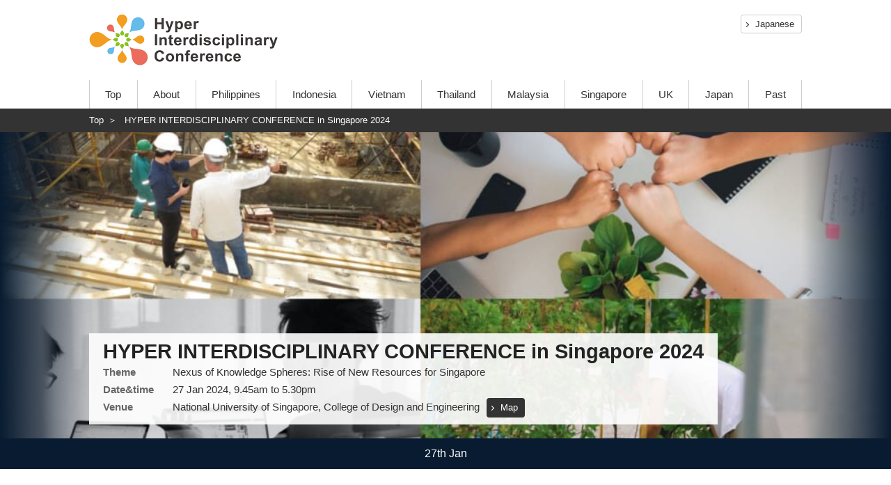

--- FILE ---
content_type: text/html; charset=UTF-8
request_url: https://hiconf.lne.st/conference/singapore2024/
body_size: 24468
content:
<!doctype html>
<html>
<head>
<meta charset="utf-8">
<meta http-equiv="X-UA-Compatible" content="IE=edge">

<meta name="viewport" content="width=device-width,initial-scale=1.0" id="viewport">
<meta name="format-detection" content="telephone=no, email=no, address=no">
<link rel="stylesheet" type="text/css" href="https://hiconf.lne.st/wp-content/themes/Newsmag-child-hic-2019en/prov/css/reset.css?ver=7">

		<!-- All in One SEO 4.8.4.1 - aioseo.com -->
		<title>HYPER INTERDISCIPLINARY CONFERENCE in Singapore 2024</title>
	<meta name="description" content="Discover Singapore&#039;s transformation into a global knowledge hub at HIC 2024, where industry leaders and researchers collaborate for innovation." />
	<meta name="robots" content="max-image-preview:large" />
	<link rel="canonical" href="https://hiconf.lne.st/conference/singapore2024/" />
	<meta name="generator" content="All in One SEO (AIOSEO) 4.8.4.1" />

		<script type="fd38a855a94be3f025dd7d78-text/javascript" src="//pfcdn.maplus.net/ga/230d5bd19b43cd45ace027b6a4cb731d/pardot-trace-base.min.js"></script>
		<meta property="og:locale" content="en_US" />
		<meta property="og:site_name" content="Hyper Interdisciplinary Conference | Just another -Leave a Nest- site" />
		<meta property="og:type" content="article" />
		<meta property="og:title" content="HYPER INTERDISCIPLINARY CONFERENCE in Singapore 2024" />
		<meta property="og:description" content="Discover Singapore&#039;s transformation into a global knowledge hub at HIC 2024, where industry leaders and researchers collaborate for innovation." />
		<meta property="og:url" content="https://hiconf.lne.st/conference/singapore2024/" />
		<meta property="article:published_time" content="2023-09-30T09:01:03+00:00" />
		<meta property="article:modified_time" content="2024-01-27T00:20:36+00:00" />
		<meta name="twitter:card" content="summary" />
		<meta name="twitter:title" content="HYPER INTERDISCIPLINARY CONFERENCE in Singapore 2024" />
		<meta name="twitter:description" content="Discover Singapore&#039;s transformation into a global knowledge hub at HIC 2024, where industry leaders and researchers collaborate for innovation." />
		<script type="application/ld+json" class="aioseo-schema">
			{"@context":"https:\/\/schema.org","@graph":[{"@type":"BreadcrumbList","@id":"https:\/\/hiconf.lne.st\/conference\/singapore2024\/#breadcrumblist","itemListElement":[{"@type":"ListItem","@id":"https:\/\/hiconf.lne.st#listItem","position":1,"name":"Home","item":"https:\/\/hiconf.lne.st","nextItem":{"@type":"ListItem","@id":"https:\/\/hiconf.lne.st\/archive\/#listItem","name":"Conference"}},{"@type":"ListItem","@id":"https:\/\/hiconf.lne.st\/archive\/#listItem","position":2,"name":"Conference","item":"https:\/\/hiconf.lne.st\/archive\/","nextItem":{"@type":"ListItem","@id":"https:\/\/hiconf.lne.st\/conference_year\/2024\/#listItem","name":"2024"},"previousItem":{"@type":"ListItem","@id":"https:\/\/hiconf.lne.st#listItem","name":"Home"}},{"@type":"ListItem","@id":"https:\/\/hiconf.lne.st\/conference_year\/2024\/#listItem","position":3,"name":"2024","item":"https:\/\/hiconf.lne.st\/conference_year\/2024\/","nextItem":{"@type":"ListItem","@id":"https:\/\/hiconf.lne.st\/conference\/singapore2024\/#listItem","name":"HYPER INTERDISCIPLINARY CONFERENCE in Singapore 2024"},"previousItem":{"@type":"ListItem","@id":"https:\/\/hiconf.lne.st\/archive\/#listItem","name":"Conference"}},{"@type":"ListItem","@id":"https:\/\/hiconf.lne.st\/conference\/singapore2024\/#listItem","position":4,"name":"HYPER INTERDISCIPLINARY CONFERENCE in Singapore 2024","previousItem":{"@type":"ListItem","@id":"https:\/\/hiconf.lne.st\/conference_year\/2024\/#listItem","name":"2024"}}]},{"@type":"Organization","@id":"https:\/\/hiconf.lne.st\/#organization","name":"Hyper Interdisciplinary Conference","description":"Just another -Leave a Nest- site","url":"https:\/\/hiconf.lne.st\/"},{"@type":"WebPage","@id":"https:\/\/hiconf.lne.st\/conference\/singapore2024\/#webpage","url":"https:\/\/hiconf.lne.st\/conference\/singapore2024\/","name":"HYPER INTERDISCIPLINARY CONFERENCE in Singapore 2024","description":"Discover Singapore's transformation into a global knowledge hub at HIC 2024, where industry leaders and researchers collaborate for innovation.","inLanguage":"en-US","isPartOf":{"@id":"https:\/\/hiconf.lne.st\/#website"},"breadcrumb":{"@id":"https:\/\/hiconf.lne.st\/conference\/singapore2024\/#breadcrumblist"},"datePublished":"2023-09-30T18:01:03+09:00","dateModified":"2024-01-27T09:20:36+09:00"},{"@type":"WebSite","@id":"https:\/\/hiconf.lne.st\/#website","url":"https:\/\/hiconf.lne.st\/","name":"Hyper Interdisciplinary Conference","description":"Just another -Leave a Nest- site","inLanguage":"en-US","publisher":{"@id":"https:\/\/hiconf.lne.st\/#organization"}}]}
		</script>
		<!-- All in One SEO -->

<meta name="dlm-version" content="4.9.2"><link rel="icon" type="image/png" href="https://hiconf.lne.st/wp-content/uploads/sites/59/2020/10/hicfav.png"><link rel='dns-prefetch' href='//hiconf.lne.st' />
<link rel='dns-prefetch' href='//fonts.googleapis.com' />
<link rel='dns-prefetch' href='//www.googletagmanager.com' />
<link rel="alternate" type="application/rss+xml" title="Hyper Interdisciplinary Conference &raquo; Feed" href="https://hiconf.lne.st/feed/" />
<link rel="alternate" type="application/rss+xml" title="Hyper Interdisciplinary Conference &raquo; Comments Feed" href="https://hiconf.lne.st/comments/feed/" />
<script type="fd38a855a94be3f025dd7d78-text/javascript">
window._wpemojiSettings = {"baseUrl":"https:\/\/s.w.org\/images\/core\/emoji\/14.0.0\/72x72\/","ext":".png","svgUrl":"https:\/\/s.w.org\/images\/core\/emoji\/14.0.0\/svg\/","svgExt":".svg","source":{"concatemoji":"https:\/\/hiconf.lne.st\/wp-includes\/js\/wp-emoji-release.min.js?ver=6.3.7"}};
/*! This file is auto-generated */
!function(i,n){var o,s,e;function c(e){try{var t={supportTests:e,timestamp:(new Date).valueOf()};sessionStorage.setItem(o,JSON.stringify(t))}catch(e){}}function p(e,t,n){e.clearRect(0,0,e.canvas.width,e.canvas.height),e.fillText(t,0,0);var t=new Uint32Array(e.getImageData(0,0,e.canvas.width,e.canvas.height).data),r=(e.clearRect(0,0,e.canvas.width,e.canvas.height),e.fillText(n,0,0),new Uint32Array(e.getImageData(0,0,e.canvas.width,e.canvas.height).data));return t.every(function(e,t){return e===r[t]})}function u(e,t,n){switch(t){case"flag":return n(e,"\ud83c\udff3\ufe0f\u200d\u26a7\ufe0f","\ud83c\udff3\ufe0f\u200b\u26a7\ufe0f")?!1:!n(e,"\ud83c\uddfa\ud83c\uddf3","\ud83c\uddfa\u200b\ud83c\uddf3")&&!n(e,"\ud83c\udff4\udb40\udc67\udb40\udc62\udb40\udc65\udb40\udc6e\udb40\udc67\udb40\udc7f","\ud83c\udff4\u200b\udb40\udc67\u200b\udb40\udc62\u200b\udb40\udc65\u200b\udb40\udc6e\u200b\udb40\udc67\u200b\udb40\udc7f");case"emoji":return!n(e,"\ud83e\udef1\ud83c\udffb\u200d\ud83e\udef2\ud83c\udfff","\ud83e\udef1\ud83c\udffb\u200b\ud83e\udef2\ud83c\udfff")}return!1}function f(e,t,n){var r="undefined"!=typeof WorkerGlobalScope&&self instanceof WorkerGlobalScope?new OffscreenCanvas(300,150):i.createElement("canvas"),a=r.getContext("2d",{willReadFrequently:!0}),o=(a.textBaseline="top",a.font="600 32px Arial",{});return e.forEach(function(e){o[e]=t(a,e,n)}),o}function t(e){var t=i.createElement("script");t.src=e,t.defer=!0,i.head.appendChild(t)}"undefined"!=typeof Promise&&(o="wpEmojiSettingsSupports",s=["flag","emoji"],n.supports={everything:!0,everythingExceptFlag:!0},e=new Promise(function(e){i.addEventListener("DOMContentLoaded",e,{once:!0})}),new Promise(function(t){var n=function(){try{var e=JSON.parse(sessionStorage.getItem(o));if("object"==typeof e&&"number"==typeof e.timestamp&&(new Date).valueOf()<e.timestamp+604800&&"object"==typeof e.supportTests)return e.supportTests}catch(e){}return null}();if(!n){if("undefined"!=typeof Worker&&"undefined"!=typeof OffscreenCanvas&&"undefined"!=typeof URL&&URL.createObjectURL&&"undefined"!=typeof Blob)try{var e="postMessage("+f.toString()+"("+[JSON.stringify(s),u.toString(),p.toString()].join(",")+"));",r=new Blob([e],{type:"text/javascript"}),a=new Worker(URL.createObjectURL(r),{name:"wpTestEmojiSupports"});return void(a.onmessage=function(e){c(n=e.data),a.terminate(),t(n)})}catch(e){}c(n=f(s,u,p))}t(n)}).then(function(e){for(var t in e)n.supports[t]=e[t],n.supports.everything=n.supports.everything&&n.supports[t],"flag"!==t&&(n.supports.everythingExceptFlag=n.supports.everythingExceptFlag&&n.supports[t]);n.supports.everythingExceptFlag=n.supports.everythingExceptFlag&&!n.supports.flag,n.DOMReady=!1,n.readyCallback=function(){n.DOMReady=!0}}).then(function(){return e}).then(function(){var e;n.supports.everything||(n.readyCallback(),(e=n.source||{}).concatemoji?t(e.concatemoji):e.wpemoji&&e.twemoji&&(t(e.twemoji),t(e.wpemoji)))}))}((window,document),window._wpemojiSettings);
</script>
<style type="text/css">
img.wp-smiley,
img.emoji {
	display: inline !important;
	border: none !important;
	box-shadow: none !important;
	height: 1em !important;
	width: 1em !important;
	margin: 0 0.07em !important;
	vertical-align: -0.1em !important;
	background: none !important;
	padding: 0 !important;
}
</style>
	<link rel='stylesheet' id='wp-block-library-css' href='https://hiconf.lne.st/wp-includes/css/dist/block-library/style.min.css?ver=6.3.7' type='text/css' media='all' />
<style id='classic-theme-styles-inline-css' type='text/css'>
/*! This file is auto-generated */
.wp-block-button__link{color:#fff;background-color:#32373c;border-radius:9999px;box-shadow:none;text-decoration:none;padding:calc(.667em + 2px) calc(1.333em + 2px);font-size:1.125em}.wp-block-file__button{background:#32373c;color:#fff;text-decoration:none}
</style>
<style id='global-styles-inline-css' type='text/css'>
body{--wp--preset--color--black: #000000;--wp--preset--color--cyan-bluish-gray: #abb8c3;--wp--preset--color--white: #ffffff;--wp--preset--color--pale-pink: #f78da7;--wp--preset--color--vivid-red: #cf2e2e;--wp--preset--color--luminous-vivid-orange: #ff6900;--wp--preset--color--luminous-vivid-amber: #fcb900;--wp--preset--color--light-green-cyan: #7bdcb5;--wp--preset--color--vivid-green-cyan: #00d084;--wp--preset--color--pale-cyan-blue: #8ed1fc;--wp--preset--color--vivid-cyan-blue: #0693e3;--wp--preset--color--vivid-purple: #9b51e0;--wp--preset--gradient--vivid-cyan-blue-to-vivid-purple: linear-gradient(135deg,rgba(6,147,227,1) 0%,rgb(155,81,224) 100%);--wp--preset--gradient--light-green-cyan-to-vivid-green-cyan: linear-gradient(135deg,rgb(122,220,180) 0%,rgb(0,208,130) 100%);--wp--preset--gradient--luminous-vivid-amber-to-luminous-vivid-orange: linear-gradient(135deg,rgba(252,185,0,1) 0%,rgba(255,105,0,1) 100%);--wp--preset--gradient--luminous-vivid-orange-to-vivid-red: linear-gradient(135deg,rgba(255,105,0,1) 0%,rgb(207,46,46) 100%);--wp--preset--gradient--very-light-gray-to-cyan-bluish-gray: linear-gradient(135deg,rgb(238,238,238) 0%,rgb(169,184,195) 100%);--wp--preset--gradient--cool-to-warm-spectrum: linear-gradient(135deg,rgb(74,234,220) 0%,rgb(151,120,209) 20%,rgb(207,42,186) 40%,rgb(238,44,130) 60%,rgb(251,105,98) 80%,rgb(254,248,76) 100%);--wp--preset--gradient--blush-light-purple: linear-gradient(135deg,rgb(255,206,236) 0%,rgb(152,150,240) 100%);--wp--preset--gradient--blush-bordeaux: linear-gradient(135deg,rgb(254,205,165) 0%,rgb(254,45,45) 50%,rgb(107,0,62) 100%);--wp--preset--gradient--luminous-dusk: linear-gradient(135deg,rgb(255,203,112) 0%,rgb(199,81,192) 50%,rgb(65,88,208) 100%);--wp--preset--gradient--pale-ocean: linear-gradient(135deg,rgb(255,245,203) 0%,rgb(182,227,212) 50%,rgb(51,167,181) 100%);--wp--preset--gradient--electric-grass: linear-gradient(135deg,rgb(202,248,128) 0%,rgb(113,206,126) 100%);--wp--preset--gradient--midnight: linear-gradient(135deg,rgb(2,3,129) 0%,rgb(40,116,252) 100%);--wp--preset--font-size--small: 13px;--wp--preset--font-size--medium: 20px;--wp--preset--font-size--large: 36px;--wp--preset--font-size--x-large: 42px;--wp--preset--spacing--20: 0.44rem;--wp--preset--spacing--30: 0.67rem;--wp--preset--spacing--40: 1rem;--wp--preset--spacing--50: 1.5rem;--wp--preset--spacing--60: 2.25rem;--wp--preset--spacing--70: 3.38rem;--wp--preset--spacing--80: 5.06rem;--wp--preset--shadow--natural: 6px 6px 9px rgba(0, 0, 0, 0.2);--wp--preset--shadow--deep: 12px 12px 50px rgba(0, 0, 0, 0.4);--wp--preset--shadow--sharp: 6px 6px 0px rgba(0, 0, 0, 0.2);--wp--preset--shadow--outlined: 6px 6px 0px -3px rgba(255, 255, 255, 1), 6px 6px rgba(0, 0, 0, 1);--wp--preset--shadow--crisp: 6px 6px 0px rgba(0, 0, 0, 1);}:where(.is-layout-flex){gap: 0.5em;}:where(.is-layout-grid){gap: 0.5em;}body .is-layout-flow > .alignleft{float: left;margin-inline-start: 0;margin-inline-end: 2em;}body .is-layout-flow > .alignright{float: right;margin-inline-start: 2em;margin-inline-end: 0;}body .is-layout-flow > .aligncenter{margin-left: auto !important;margin-right: auto !important;}body .is-layout-constrained > .alignleft{float: left;margin-inline-start: 0;margin-inline-end: 2em;}body .is-layout-constrained > .alignright{float: right;margin-inline-start: 2em;margin-inline-end: 0;}body .is-layout-constrained > .aligncenter{margin-left: auto !important;margin-right: auto !important;}body .is-layout-constrained > :where(:not(.alignleft):not(.alignright):not(.alignfull)){max-width: var(--wp--style--global--content-size);margin-left: auto !important;margin-right: auto !important;}body .is-layout-constrained > .alignwide{max-width: var(--wp--style--global--wide-size);}body .is-layout-flex{display: flex;}body .is-layout-flex{flex-wrap: wrap;align-items: center;}body .is-layout-flex > *{margin: 0;}body .is-layout-grid{display: grid;}body .is-layout-grid > *{margin: 0;}:where(.wp-block-columns.is-layout-flex){gap: 2em;}:where(.wp-block-columns.is-layout-grid){gap: 2em;}:where(.wp-block-post-template.is-layout-flex){gap: 1.25em;}:where(.wp-block-post-template.is-layout-grid){gap: 1.25em;}.has-black-color{color: var(--wp--preset--color--black) !important;}.has-cyan-bluish-gray-color{color: var(--wp--preset--color--cyan-bluish-gray) !important;}.has-white-color{color: var(--wp--preset--color--white) !important;}.has-pale-pink-color{color: var(--wp--preset--color--pale-pink) !important;}.has-vivid-red-color{color: var(--wp--preset--color--vivid-red) !important;}.has-luminous-vivid-orange-color{color: var(--wp--preset--color--luminous-vivid-orange) !important;}.has-luminous-vivid-amber-color{color: var(--wp--preset--color--luminous-vivid-amber) !important;}.has-light-green-cyan-color{color: var(--wp--preset--color--light-green-cyan) !important;}.has-vivid-green-cyan-color{color: var(--wp--preset--color--vivid-green-cyan) !important;}.has-pale-cyan-blue-color{color: var(--wp--preset--color--pale-cyan-blue) !important;}.has-vivid-cyan-blue-color{color: var(--wp--preset--color--vivid-cyan-blue) !important;}.has-vivid-purple-color{color: var(--wp--preset--color--vivid-purple) !important;}.has-black-background-color{background-color: var(--wp--preset--color--black) !important;}.has-cyan-bluish-gray-background-color{background-color: var(--wp--preset--color--cyan-bluish-gray) !important;}.has-white-background-color{background-color: var(--wp--preset--color--white) !important;}.has-pale-pink-background-color{background-color: var(--wp--preset--color--pale-pink) !important;}.has-vivid-red-background-color{background-color: var(--wp--preset--color--vivid-red) !important;}.has-luminous-vivid-orange-background-color{background-color: var(--wp--preset--color--luminous-vivid-orange) !important;}.has-luminous-vivid-amber-background-color{background-color: var(--wp--preset--color--luminous-vivid-amber) !important;}.has-light-green-cyan-background-color{background-color: var(--wp--preset--color--light-green-cyan) !important;}.has-vivid-green-cyan-background-color{background-color: var(--wp--preset--color--vivid-green-cyan) !important;}.has-pale-cyan-blue-background-color{background-color: var(--wp--preset--color--pale-cyan-blue) !important;}.has-vivid-cyan-blue-background-color{background-color: var(--wp--preset--color--vivid-cyan-blue) !important;}.has-vivid-purple-background-color{background-color: var(--wp--preset--color--vivid-purple) !important;}.has-black-border-color{border-color: var(--wp--preset--color--black) !important;}.has-cyan-bluish-gray-border-color{border-color: var(--wp--preset--color--cyan-bluish-gray) !important;}.has-white-border-color{border-color: var(--wp--preset--color--white) !important;}.has-pale-pink-border-color{border-color: var(--wp--preset--color--pale-pink) !important;}.has-vivid-red-border-color{border-color: var(--wp--preset--color--vivid-red) !important;}.has-luminous-vivid-orange-border-color{border-color: var(--wp--preset--color--luminous-vivid-orange) !important;}.has-luminous-vivid-amber-border-color{border-color: var(--wp--preset--color--luminous-vivid-amber) !important;}.has-light-green-cyan-border-color{border-color: var(--wp--preset--color--light-green-cyan) !important;}.has-vivid-green-cyan-border-color{border-color: var(--wp--preset--color--vivid-green-cyan) !important;}.has-pale-cyan-blue-border-color{border-color: var(--wp--preset--color--pale-cyan-blue) !important;}.has-vivid-cyan-blue-border-color{border-color: var(--wp--preset--color--vivid-cyan-blue) !important;}.has-vivid-purple-border-color{border-color: var(--wp--preset--color--vivid-purple) !important;}.has-vivid-cyan-blue-to-vivid-purple-gradient-background{background: var(--wp--preset--gradient--vivid-cyan-blue-to-vivid-purple) !important;}.has-light-green-cyan-to-vivid-green-cyan-gradient-background{background: var(--wp--preset--gradient--light-green-cyan-to-vivid-green-cyan) !important;}.has-luminous-vivid-amber-to-luminous-vivid-orange-gradient-background{background: var(--wp--preset--gradient--luminous-vivid-amber-to-luminous-vivid-orange) !important;}.has-luminous-vivid-orange-to-vivid-red-gradient-background{background: var(--wp--preset--gradient--luminous-vivid-orange-to-vivid-red) !important;}.has-very-light-gray-to-cyan-bluish-gray-gradient-background{background: var(--wp--preset--gradient--very-light-gray-to-cyan-bluish-gray) !important;}.has-cool-to-warm-spectrum-gradient-background{background: var(--wp--preset--gradient--cool-to-warm-spectrum) !important;}.has-blush-light-purple-gradient-background{background: var(--wp--preset--gradient--blush-light-purple) !important;}.has-blush-bordeaux-gradient-background{background: var(--wp--preset--gradient--blush-bordeaux) !important;}.has-luminous-dusk-gradient-background{background: var(--wp--preset--gradient--luminous-dusk) !important;}.has-pale-ocean-gradient-background{background: var(--wp--preset--gradient--pale-ocean) !important;}.has-electric-grass-gradient-background{background: var(--wp--preset--gradient--electric-grass) !important;}.has-midnight-gradient-background{background: var(--wp--preset--gradient--midnight) !important;}.has-small-font-size{font-size: var(--wp--preset--font-size--small) !important;}.has-medium-font-size{font-size: var(--wp--preset--font-size--medium) !important;}.has-large-font-size{font-size: var(--wp--preset--font-size--large) !important;}.has-x-large-font-size{font-size: var(--wp--preset--font-size--x-large) !important;}
.wp-block-navigation a:where(:not(.wp-element-button)){color: inherit;}
:where(.wp-block-post-template.is-layout-flex){gap: 1.25em;}:where(.wp-block-post-template.is-layout-grid){gap: 1.25em;}
:where(.wp-block-columns.is-layout-flex){gap: 2em;}:where(.wp-block-columns.is-layout-grid){gap: 2em;}
.wp-block-pullquote{font-size: 1.5em;line-height: 1.6;}
</style>
<link rel='stylesheet' id='google-fonts-style-css' href='https://fonts.googleapis.com/css?family=Open+Sans%3A300%2C400%2C600%2C700%7CRoboto+Condensed%3A300%2C300italic%2C400%2C400italic%2C700%2C700italic&#038;ver=4.6' type='text/css' media='all' />
<link rel='stylesheet' id='js_composer_front-css' href='https://hiconf.lne.st/wp-content/plugins/js_composer/assets/css/js_composer.min.css?ver=5.5.5' type='text/css' media='all' />
<link rel='stylesheet' id='td-theme-css' href='https://hiconf.lne.st/wp-content/themes/Newsmag/style.css?ver=4.6c' type='text/css' media='all' />
<link rel='stylesheet' id='td-theme-child-css' href='https://hiconf.lne.st/wp-content/themes/Newsmag-child-hic-2019en/style.css?ver=4.6c' type='text/css' media='all' />
<script type="fd38a855a94be3f025dd7d78-text/javascript" src='https://hiconf.lne.st/wp-content/plugins/enable-jquery-migrate-helper/js/jquery/jquery-1.12.4-wp.js?ver=1.12.4-wp' id='jquery-core-js'></script>
<script type="fd38a855a94be3f025dd7d78-text/javascript" src='https://hiconf.lne.st/wp-content/plugins/enable-jquery-migrate-helper/js/jquery-migrate/jquery-migrate-1.4.1-wp.js?ver=1.4.1-wp' id='jquery-migrate-js'></script>
<link rel="https://api.w.org/" href="https://hiconf.lne.st/wp-json/" /><link rel="EditURI" type="application/rsd+xml" title="RSD" href="https://hiconf.lne.st/xmlrpc.php?rsd" />
<meta name="generator" content="WordPress 6.3.7" />
<link rel='shortlink' href='https://hiconf.lne.st/?p=20345' />
<link rel="alternate" type="application/json+oembed" href="https://hiconf.lne.st/wp-json/oembed/1.0/embed?url=https%3A%2F%2Fhiconf.lne.st%2Fconference%2Fsingapore2024%2F" />
<link rel="alternate" type="text/xml+oembed" href="https://hiconf.lne.st/wp-json/oembed/1.0/embed?url=https%3A%2F%2Fhiconf.lne.st%2Fconference%2Fsingapore2024%2F&#038;format=xml" />
                <script type="fd38a855a94be3f025dd7d78-text/javascript">
                    var ajaxUrl = 'https://hiconf.lne.st/wp-admin/admin-ajax.php';
                </script>
        <meta name="generator" content="Site Kit by Google 1.111.1" /><!--[if lt IE 9]><script src="https://cdnjs.cloudflare.com/ajax/libs/html5shiv/3.7.3/html5shiv.js"></script><![endif]-->
    <meta name="google-site-verification" content="UBjnpyZR1VkVG3sc4YTd0fXbcRfbHMpPSNI020CgSI0"><meta name="generator" content="Powered by WPBakery Page Builder - drag and drop page builder for WordPress."/>
<!--[if lte IE 9]><link rel="stylesheet" type="text/css" href="https://hiconf.lne.st/wp-content/plugins/js_composer/assets/css/vc_lte_ie9.min.css" media="screen"><![endif]-->
<!-- Google Tag Manager snippet added by Site Kit -->
<script type="fd38a855a94be3f025dd7d78-text/javascript">
			( function( w, d, s, l, i ) {
				w[l] = w[l] || [];
				w[l].push( {'gtm.start': new Date().getTime(), event: 'gtm.js'} );
				var f = d.getElementsByTagName( s )[0],
					j = d.createElement( s ), dl = l != 'dataLayer' ? '&l=' + l : '';
				j.async = true;
				j.src = 'https://www.googletagmanager.com/gtm.js?id=' + i + dl;
				f.parentNode.insertBefore( j, f );
			} )( window, document, 'script', 'dataLayer', 'GTM-PSKXNXR' );
			
</script>

<!-- End Google Tag Manager snippet added by Site Kit -->

<!-- JS generated by theme -->

<script type="fd38a855a94be3f025dd7d78-text/javascript">
    
    

	    var tdBlocksArray = []; //here we store all the items for the current page

	    //td_block class - each ajax block uses a object of this class for requests
	    function tdBlock() {
		    this.id = '';
		    this.block_type = 1; //block type id (1-234 etc)
		    this.atts = '';
		    this.td_column_number = '';
		    this.td_current_page = 1; //
		    this.post_count = 0; //from wp
		    this.found_posts = 0; //from wp
		    this.max_num_pages = 0; //from wp
		    this.td_filter_value = ''; //current live filter value
		    this.is_ajax_running = false;
		    this.td_user_action = ''; // load more or infinite loader (used by the animation)
		    this.header_color = '';
		    this.ajax_pagination_infinite_stop = ''; //show load more at page x
	    }


        // td_js_generator - mini detector
        (function(){
            var htmlTag = document.getElementsByTagName("html")[0];

	        if ( navigator.userAgent.indexOf("MSIE 10.0") > -1 ) {
                htmlTag.className += ' ie10';
            }

            if ( !!navigator.userAgent.match(/Trident.*rv\:11\./) ) {
                htmlTag.className += ' ie11';
            }

	        if ( navigator.userAgent.indexOf("Edge") > -1 ) {
                htmlTag.className += ' ieEdge';
            }

            if ( /(iPad|iPhone|iPod)/g.test(navigator.userAgent) ) {
                htmlTag.className += ' td-md-is-ios';
            }

            var user_agent = navigator.userAgent.toLowerCase();
            if ( user_agent.indexOf("android") > -1 ) {
                htmlTag.className += ' td-md-is-android';
            }

            if ( -1 !== navigator.userAgent.indexOf('Mac OS X')  ) {
                htmlTag.className += ' td-md-is-os-x';
            }

            if ( /chrom(e|ium)/.test(navigator.userAgent.toLowerCase()) ) {
               htmlTag.className += ' td-md-is-chrome';
            }

            if ( -1 !== navigator.userAgent.indexOf('Firefox') ) {
                htmlTag.className += ' td-md-is-firefox';
            }

            if ( -1 !== navigator.userAgent.indexOf('Safari') && -1 === navigator.userAgent.indexOf('Chrome') ) {
                htmlTag.className += ' td-md-is-safari';
            }

            if( -1 !== navigator.userAgent.indexOf('IEMobile') ){
                htmlTag.className += ' td-md-is-iemobile';
            }

        })();




        var tdLocalCache = {};

        ( function () {
            "use strict";

            tdLocalCache = {
                data: {},
                remove: function (resource_id) {
                    delete tdLocalCache.data[resource_id];
                },
                exist: function (resource_id) {
                    return tdLocalCache.data.hasOwnProperty(resource_id) && tdLocalCache.data[resource_id] !== null;
                },
                get: function (resource_id) {
                    return tdLocalCache.data[resource_id];
                },
                set: function (resource_id, cachedData) {
                    tdLocalCache.remove(resource_id);
                    tdLocalCache.data[resource_id] = cachedData;
                }
            };
        })();

    
    
var td_viewport_interval_list=[{"limitBottom":767,"sidebarWidth":251},{"limitBottom":1023,"sidebarWidth":339}];
var td_animation_stack_effect="type0";
var tds_animation_stack=true;
var td_animation_stack_specific_selectors=".entry-thumb, img";
var td_animation_stack_general_selectors=".td-animation-stack img, .td-animation-stack .entry-thumb, .post img";
var td_ajax_url="https:\/\/hiconf.lne.st\/wp-admin\/admin-ajax.php?td_theme_name=Newsmag&v=4.6";
var td_get_template_directory_uri="https:\/\/hiconf.lne.st\/wp-content\/themes\/Newsmag";
var tds_snap_menu="";
var tds_logo_on_sticky="";
var tds_header_style="";
var td_please_wait="Please wait...";
var td_email_user_pass_incorrect="User or password incorrect!";
var td_email_user_incorrect="Email or username incorrect!";
var td_email_incorrect="Email incorrect!";
var tds_more_articles_on_post_enable="";
var tds_more_articles_on_post_time_to_wait="";
var tds_more_articles_on_post_pages_distance_from_top=0;
var tds_theme_color_site_wide="#4db2ec";
var tds_smart_sidebar="";
var tdThemeName="Newsmag";
var td_magnific_popup_translation_tPrev="Previous (Left arrow key)";
var td_magnific_popup_translation_tNext="Next (Right arrow key)";
var td_magnific_popup_translation_tCounter="%curr% of %total%";
var td_magnific_popup_translation_ajax_tError="The content from %url% could not be loaded.";
var td_magnific_popup_translation_image_tError="The image #%curr% could not be loaded.";
var tdDateNamesI18n={"month_names":["January","February","March","April","May","June","July","August","September","October","November","December"],"month_names_short":["Jan","Feb","Mar","Apr","May","Jun","Jul","Aug","Sep","Oct","Nov","Dec"],"day_names":["Sunday","Monday","Tuesday","Wednesday","Thursday","Friday","Saturday"],"day_names_short":["Sun","Mon","Tue","Wed","Thu","Fri","Sat"]};
var td_ad_background_click_link="";
var td_ad_background_click_target="";
</script>



<script type="application/ld+json">
    {
        "@context": "http://schema.org",
        "@type": "BreadcrumbList",
        "itemListElement": [
            {
                "@type": "ListItem",
                "position": 1,
                "item": {
                    "@type": "WebSite",
                    "@id": "https://hiconf.lne.st/",
                    "name": "Home"
                }
            },
            {
                "@type": "ListItem",
                "position": 2,
                    "item": {
                    "@type": "WebPage",
                    "@id": "https://hiconf.lne.st/conference/singapore2024/",
                    "name": "HYPER INTERDISCIPLINARY CONFERENCE in Singapore 2024"
                }
            }    
        ]
    }
</script>
<style type="text/css" data-type="vc_shortcodes-custom-css">.vc_custom_1672896077152{background-color: #def3f8 !important;}</style><noscript><style type="text/css"> .wpb_animate_when_almost_visible { opacity: 1; }</style></noscript><style id="wpforms-css-vars-root">
				:root {
					--wpforms-field-border-radius: 3px;
--wpforms-field-background-color: #ffffff;
--wpforms-field-border-color: rgba( 0, 0, 0, 0.25 );
--wpforms-field-text-color: rgba( 0, 0, 0, 0.7 );
--wpforms-label-color: rgba( 0, 0, 0, 0.85 );
--wpforms-label-sublabel-color: rgba( 0, 0, 0, 0.55 );
--wpforms-label-error-color: #d63637;
--wpforms-button-border-radius: 3px;
--wpforms-button-background-color: #066aab;
--wpforms-button-text-color: #ffffff;
--wpforms-field-size-input-height: 43px;
--wpforms-field-size-input-spacing: 15px;
--wpforms-field-size-font-size: 16px;
--wpforms-field-size-line-height: 19px;
--wpforms-field-size-padding-h: 14px;
--wpforms-field-size-checkbox-size: 16px;
--wpforms-field-size-sublabel-spacing: 5px;
--wpforms-field-size-icon-size: 1;
--wpforms-label-size-font-size: 16px;
--wpforms-label-size-line-height: 19px;
--wpforms-label-size-sublabel-font-size: 14px;
--wpforms-label-size-sublabel-line-height: 17px;
--wpforms-button-size-font-size: 17px;
--wpforms-button-size-height: 41px;
--wpforms-button-size-padding-h: 15px;
--wpforms-button-size-margin-top: 10px;

				}
			</style><link rel="stylesheet" type="text/css" href="https://hiconf.lne.st/wp-content/themes/Newsmag-child-hic-2019en/prov/css/style.css?ver=10">
<link rel="stylesheet" type="text/css" href="https://hiconf.lne.st/wp-content/themes/Newsmag-child-hic-2019en/prov/font/css/all.css">
<link rel="stylesheet" type="text/css" href="https://hiconf.lne.st/wp-content/themes/Newsmag-child-hic-2019en/prov/font/css/fontawesome.min.css">
</head>
<body>
<div id="loading" style="position: fixed;	top: 0;	left: 0;	width: 100%;	height: 100%;	background: #fff;	z-index: 100;display: none"><div style="position: absolute;top: 50%;left: 0;margin-top: -20px;width: 100%;"><img src="https://hiconf.lne.st/wp-content/themes/Newsmag-child-hic-2019en/prov/images/common/loading1.gif" width="40" height="40" style="margin: 0 auto;"></div></div>
<div class="wrapper">
	<header class="header">
		<div class="header-in inner">
			<h1 class="header-logo"><a href="https://hiconf.lne.st"><img src="https://hiconf.lne.st/wp-content/themes/Newsmag-child-hic-2019en/prov/images/common/logo_01.png" alt="Hyper Interdisciplinary Conference" width="272" height="90"/></a></h1>
			<div class="menu-hbtn-container"><ul id="menu-hbtn" class="menu"><li id="menu-item-16042" class="menu-item menu-item-type-custom menu-item-object-custom menu-item-first menu-item-16042"><a href="https://hic.lne.st">Japanese</a></li>
</ul></div>			<div class="btn-global"><img src="https://hiconf.lne.st/wp-content/themes/Newsmag-child-hic-2019en/prov/images/common/btn_global_01.png" alt="Menu" width="27" height="27"/></div>
		</div>
	</header>
	<!--C:header-->
	<div class="area-hero hero-conference">
		<nav class="nav-global ">
			<div class="menu-gnav-container"><ul id="menu-gnav" class="menu"><li id="menu-item-16041" class="menu-item menu-item-type-post_type menu-item-object-page menu-item-home menu-item-first menu-item-16041"><a href="https://hiconf.lne.st/">Top</a></li>
<li id="menu-item-16040" class="menu-item menu-item-type-post_type menu-item-object-page menu-item-16040"><a href="https://hiconf.lne.st/about/">About</a></li>
<li id="menu-item-20139" class="menu-item menu-item-type-post_type menu-item-object-conference menu-item-20139"><a href="https://hiconf.lne.st/conference/hicph2023/">Philippines</a></li>
<li id="menu-item-20266" class="menu-item menu-item-type-post_type menu-item-object-conference menu-item-20266"><a href="https://hiconf.lne.st/conference/hicidn2023/">Indonesia</a></li>
<li id="menu-item-20295" class="menu-item menu-item-type-post_type menu-item-object-conference menu-item-20295"><a href="https://hiconf.lne.st/conference/vietnam2024/">Vietnam</a></li>
<li id="menu-item-20190" class="menu-item menu-item-type-custom menu-item-object-custom menu-item-20190"><a href="https://hiconf.lne.st/conference/thailand2023/">Thailand</a></li>
<li id="menu-item-20922" class="menu-item menu-item-type-custom menu-item-object-custom menu-item-20922"><a href="https://hiconf.lne.st/conference/malaysia2024/">Malaysia</a></li>
<li id="menu-item-20347" class="menu-item menu-item-type-custom menu-item-object-custom menu-item-20347"><a href="https://hiconf.lne.st/conference/hic-2024/">Singapore</a></li>
<li id="menu-item-20019" class="menu-item menu-item-type-custom menu-item-object-custom menu-item-20019"><a href="https://hiconf.lne.st/conference/uk2023/">UK</a></li>
<li id="menu-item-19434" class="menu-item menu-item-type-post_type menu-item-object-conference menu-item-19434"><a href="https://hiconf.lne.st/conference/tokyo2023/">Japan</a></li>
<li id="menu-item-16118" class="menu-item menu-item-type-custom menu-item-object-custom menu-item-16118"><a href="https://hiconf.lne.st/archive/">Past</a></li>
</ul></div>			<div class="btn-close">× CLOSE</div>
			<div class="bg-global"></div>
		</nav><!--C:nav-global-->	</div>
	<nav class="nav-pankuzu">
		<ul class="inner">
			<li><a href="https://hiconf.lne.st">Top</a></li>
													<li>HYPER INTERDISCIPLINARY CONFERENCE in Singapore 2024</li>
		</ul>
	</nav>
	<div class="conf_up ">
						<div class="conf_main" style="background-image: url(https://hiconf.lne.st/wp-content/uploads/sites/59/2022/09/HIC2023-1004x480.jpg)">
		<div class="inner">
				<div class="pc-outline">
					<h2>HYPER INTERDISCIPLINARY CONFERENCE in Singapore 2024</h2>
					<dl>
						<dt>Theme</dt><dd>Nexus of Knowledge Spheres: Rise of New Resources for Singapore</dd>
					</dl>					<dl>
						<dt>Date&amp;time</dt><dd>27 Jan 2024, 9.45am to 5.30pm</dd>
					</dl>					<dl>
						<dt>Venue</dt><dd>National University of Singapore, College of Design and Engineering<a href="https://www.google.com/maps/search/?api=1&query=9 Engineering Drive 1, EA, Singapore 117575" target="_blank" class="go-access">Map</a></dd>
					</dl>				</div>
			</div>
		</div> 
		<div class="lNav">
			<ul class="inner">
												<li class="cfa-lNav_day">27th Jan</li>
															</ul>
		</div>	
	</div>
	<div class="contents contents-conference" id="">
		<section class="sec-conference sec-hic" id="conference_single">
															<div class="conf_all" id="outline">
				<div class="vc_row wpb_row td-pb-row"><div class="wpb_column vc_column_container td-pb-span12"><div class="vc_column-inner "><div class="wpb_wrapper">
	<div class="wpb_text_column wpb_content_element " >
		<div class="wpb_wrapper">
			<div class="page" title="Page 35">
<div class="section">
<div class="layoutArea">
<div class="column">
<p><span style="font-size: 12pt">HIC Singapore 2024 is set to explore a pivotal theme: Navigating Singapore's Next Leap Forward. How does Singapore, a nation known for its compact size and efficiency, catapult itself into the next phase of growth? This year's focus zeroes in on the need to augment our resources by extending our horizons beyond national and sectoral boundaries. While the spirit of community and venture building is growing within the country, the path to effective cross-border and cross-sector collaboration presents a complex yet exciting frontier.</span></p>
<p><span style="font-size: 12pt">In this conference, we dive into transforming Singapore into a knowledge nexus and innovation hub. We will explore how we can effectively combine expertise from diverse domains and showcase how corporations are leading the way, creating impactful projects in collaboration with researchers, frontliners, and key stakeholders.</span></p>
</div>
</div>
</div>
</div>

		</div>
	</div>
<div class="vc_row wpb_row vc_inner td-pb-row vc_custom_1672896077152 vc_row-has-fill"><div class="wpb_column vc_column_container td-pb-span12"><div class="vc_column-inner "><div class="wpb_wrapper">
	<div  class="wpb_single_image wpb_content_element vc_align_center">
		
		<figure class="wpb_wrapper vc_figure">
			<div class="vc_single_image-wrapper vc_box_border  vc_box_border_grey"><img width="4519" height="6400" src="https://hiconf.lne.st/wp-content/uploads/sites/59/2023/09/HIC-SG-24-Partner-EDM-6.png" class="vc_single_image-img attachment-full" alt="" decoding="async" fetchpriority="high" srcset="https://hiconf.lne.st/wp-content/uploads/sites/59/2023/09/HIC-SG-24-Partner-EDM-6.png 4519w, https://hiconf.lne.st/wp-content/uploads/sites/59/2023/09/HIC-SG-24-Partner-EDM-6-212x300.png 212w, https://hiconf.lne.st/wp-content/uploads/sites/59/2023/09/HIC-SG-24-Partner-EDM-6-723x1024.png 723w, https://hiconf.lne.st/wp-content/uploads/sites/59/2023/09/HIC-SG-24-Partner-EDM-6-768x1088.png 768w, https://hiconf.lne.st/wp-content/uploads/sites/59/2023/09/HIC-SG-24-Partner-EDM-6-1085x1536.png 1085w, https://hiconf.lne.st/wp-content/uploads/sites/59/2023/09/HIC-SG-24-Partner-EDM-6-1446x2048.png 1446w, https://hiconf.lne.st/wp-content/uploads/sites/59/2023/09/HIC-SG-24-Partner-EDM-6-71x100.png 71w, https://hiconf.lne.st/wp-content/uploads/sites/59/2023/09/HIC-SG-24-Partner-EDM-6-150x212.png 150w, https://hiconf.lne.st/wp-content/uploads/sites/59/2023/09/HIC-SG-24-Partner-EDM-6-198x280.png 198w, https://hiconf.lne.st/wp-content/uploads/sites/59/2023/09/HIC-SG-24-Partner-EDM-6-400x566.png 400w, https://hiconf.lne.st/wp-content/uploads/sites/59/2023/09/HIC-SG-24-Partner-EDM-6-297x420.png 297w, https://hiconf.lne.st/wp-content/uploads/sites/59/2023/09/HIC-SG-24-Partner-EDM-6-640x906.png 640w, https://hiconf.lne.st/wp-content/uploads/sites/59/2023/09/HIC-SG-24-Partner-EDM-6-681x964.png 681w" sizes="(max-width: 4519px) 100vw, 4519px" /></div>
		</figure>
	</div>

	<div class="wpb_text_column wpb_content_element " >
		<div class="wpb_wrapper">
			<h3 style="text-align: center"><span style="font-size: 18pt"><strong>Calling for participants</strong></span></h3>

		</div>
	</div>

	<div class="wpb_text_column wpb_content_element " >
		<div class="wpb_wrapper">
			<p>In the Hyper Interdisciplinary Conference, researchers, faculty, and students from academia can join the conference physically, and free of charge. For interested participants outside of academia, please contact us. The conference will be conducted in Singapore.</p>

		</div>
	</div>
<div class="vc_btn3-container vc_btn3-center" >
	<a class="vc_general vc_btn3 vc_btn3-size-lg vc_btn3-shape-rounded vc_btn3-style-modern vc_btn3-color-juicy-pink" href="https://id.lne.st/project/hicsg2024_ticket/pre_regist" title="">Registration for Audience</a></div>
<div class="vc_btn3-container vc_btn3-center" >
	<a class="vc_general vc_btn3 vc_btn3-size-lg vc_btn3-shape-rounded vc_btn3-style-modern vc_btn3-color-juicy-pink" href="https://id.lne.st/project/hicsg2024/pre_regist" title="">Registration for Splash/Poster presenters</a></div>

	<div class="wpb_text_column wpb_content_element " >
		<div class="wpb_wrapper">
			
		</div>
	</div>
</div></div></div></div></div></div></div></div><div class="vc_row wpb_row td-pb-row"><div class="wpb_column vc_column_container td-pb-span12"><div class="vc_column-inner "><div class="wpb_wrapper">
	<div class="wpb_text_column wpb_content_element " >
		<div class="wpb_wrapper">
			<p style="text-align: center"><span style="font-size: 14pt">Click <a href="https://hiconf.lne.st/wp-content/uploads/sites/59/2024/01/HIC-2024-Directions-24-Jan-2024.pdf" target="_blank" rel="noopener">here</a> for directions to the venue.</span></p>

		</div>
	</div>
</div></div></div></div>
			</div>
						
					<div class="cfa-area">
				<ul class="cfa-tab clearfix">
							<li>27th Jan</li>
						</ul>
				<div class="cfa-area">
							<div class="cfa-tab-content">
						<h3 class="dateTime">27th Jan(Sat.)09:45-17:30</h3>
						<div class="scrollable"><table style="width: 100.213%;height: 209px">
<tbody>
<tr style="height: 24px">
<td style="height: 10px;width: 17.484%"><span style="font-size: 12pt">Timing</span></td>
<td style="height: 10px;width: 80.8102%"><span style="font-size: 12pt">Event Description</span></td>
</tr>
<tr style="height: 24px">
<td style="height: 10px;width: 17.484%"><span style="font-size: 12pt">09:45-10:00</span></td>
<td style="width: 80.8102%;height: 10px"><span style="font-size: 12pt">Opening ceremony</span></td>
</tr>
<tr style="height: 24px">
<td style="height: 10px;width: 17.484%"><span style="font-size: 12pt">10:00-11:00</span></td>
<td style="width: 80.8102%;height: 10px"><span style="font-weight: 400;font-size: 12pt">Session 1: Ideation to Reality. Knowledge in Prototyping &amp; Production *</span></td>
</tr>
<tr style="height: 24px">
<td style="height: 10px;width: 17.484%"><span style="font-size: 12pt">11:00-12:00</span></td>
<td style="width: 80.8102%;height: 10px"><span style="font-size: 12pt">HIC Splash: Into the Light. Discovering SG Research</span></td>
</tr>
<tr style="height: 24px">
<td style="height: 10px;width: 17.484%"><span style="font-size: 12pt">12:00-13:00</span></td>
<td style="width: 80.8102%;height: 10px"><span style="font-weight: 400;font-size: 12pt">Poster Session &amp; Lunch Break</span></td>
</tr>
<tr style="height: 24px">
<td style="width: 17.484%;height: 34px"><span style="font-size: 12pt">13:00-14:00<br />
</span></td>
<td style="width: 80.8102%;height: 34px"><span style="font-weight: 400;font-size: 12pt">Keynote Session: Singapore as Knowledge Hub. Uncovering New Resources in the Garden City *</span></td>
</tr>
<tr style="height: 24px">
<td style="width: 17.484%;height: 32px"><span style="font-size: 12pt">14:00-15:00</span></td>
<td style="width: 80.8102%;height: 32px"><span style="font-size: 12pt">HIC Splash: Into the Light. Discovering Japanese Technology</span></td>
</tr>
<tr style="height: 24px">
<td style="height: 10px;width: 17.484%"><span style="font-size: 12pt">15:00-16:00</span></td>
<td style="width: 80.8102%;height: 10px"><span style="font-weight: 400;font-size: 12pt">Poster Session &amp; Tea Break</span></td>
</tr>
<tr style="height: 10px">
<td style="width: 17.484%;height: 10px"><span style="font-size: 12pt">16:00-17:00</span></td>
<td style="width: 80.8102%;height: 10px"><span style="font-weight: 400;font-size: 12pt">Session 2: Harvesting Innovation: Bridging the Plate Gap *</span></td>
</tr>
<tr style="height: 24px">
<td style="width: 17.484%;height: 49px"><span style="font-size: 12pt">17:00-17:30</span></td>
<td style="width: 80.8102%;height: 49px"><span style="font-size: 12pt">Closing Remarks and Networking</span></td>
</tr>
<tr style="height: 24px">
<td style="width: 17.484%;height: 24px" colspan="2"><span style="font-size: 12pt"><span class="OYPEnA text-decoration-none text-strikethrough-none">*All panel session will be 45mins with a 15mins break after.</span></span></td>
</tr>
</tbody>
</table>
<p>&nbsp;</p>
</div>
																					<div class="conf_sBox" id="Keynote Session">
									<div class="time">13:00-14:00</div>
									<div class="ico_area">
										<ul>
											<li>NUS, LT7A</li>
										</ul>
									</div>
																			<div class="tit">Keynote Session: Singapore as Knowledge Hub. Uncovering New Resources in the Garden City</div>
										<div class="sec-info">
																						<div class="sec-img"><img src="https://hiconf.lne.st/wp-content/uploads/sites/59/2023/09/HIC-SG-eyecatch-JAN-2024-Presentation-4-1024x576.png" /></div>									
																						<div class="sec-discri widS"><p><span style="font-size: 12pt" data-sheets-value="{&quot;1&quot;:2,&quot;2&quot;:&quot;In this session, we will discuss how Singapore can transform from a centralized Hub to a network of hubs to complement different players to build stronger Hubs here in Singapore. Until now each entity has worked hard to build a centralized Hub to gather all that is needed in one place. When the network and infrastructure was not complete, this was the best way to create a Hub. As the community is becoming more mature, we will need to shift the way of defining a hub. Hub is no longer a place where everything is congregated in one place. What does it take for each player to bring in to create true Hub to Hub connection and what will this allow us to do for Singapore will be the focus of the panel discussion.\n&quot;}" data-sheets-userformat="{&quot;2&quot;:2947,&quot;3&quot;:{&quot;1&quot;:0},&quot;4&quot;:{&quot;1&quot;:2,&quot;2&quot;:9684093},&quot;10&quot;:0,&quot;11&quot;:4,&quot;12&quot;:0,&quot;14&quot;:{&quot;1&quot;:2,&quot;2&quot;:0}}"> This session looks at how Singapore can continue to be at the forefront of innovative R&amp;D given its small size, population and zero natural resources. Singapore is home to some of the top world-class universities and research laboratories that serve as the basis on which deep tech ecosystems are built upon and flourish. Despite the progress, challenges such as R&amp;D being developed in silo and predicting the future global trends in research remain. Overcoming them through hyper interdisciplinary mindset and collaborations may be key for the city-state to remain at the forefront of research and innovation.</span></p>
</div>
										</div>
																				<p class="open-sec-info-deteil">For detail</p>
										<div class="sec-info-deteil">
																							<div class="sec-info-deteil-type01">
																																					
															<div class="sec-info">
																																<div class="sec-img-type01"><img src="https://hiconf.lne.st/wp-content/uploads/sites/59/2023/09/CCHang_Circular-1024x1020.png" /></div>					
																																<div class="sec-discri-type01 widS"><p><span style="text-decoration: underline"><strong>Keynote Speaker &amp; Panelist</strong></span></p>
<p><strong>PROFESSOR HANG CHANG CHIEH</strong></p>
<p>Founding Executive Director</p>
<p>Professor in Dept of Electrical &amp; Computer Engineering, NUS</p>
<p style="text-align: justify">Professor Hang Chang Chieh received the Ph.D degree in Control Engineering from the University of Warwick, England, in 1973. Over the course of his career, he has been in many notable positions such as the Deputy Vice-Chancellor of the National University of Singapore and the Executive Deputy Chairman of the Agency for Science, Technology and Research (A*STAR).</p>
<p style="text-align: justify">Prof Hang received the 1998 Public Administration Medal (Gold) for his leadership and contributions in the university, and the 2000 National Science &amp; Technology Medal for his leadership and contributions to science and technology development in Singapore. He was elected a Fellow of IEEE (USA) in 1998 and a Foreign Member of the Royal Academy of Engineering, UK in 2000. He served as the founding Deputy Chairman of the National Science and Technology Board (predecessor of A*STAR) from 1991 to 1999, and the founding Chairman of the Intellectual Property Office of Singapore (IPOS) from 2001 to 2009. Currently, he serves as non-executive Chairman of 3 high-tech companies and as a board member of a listed company in Singapore.</p>
</div>
															</div>
																								
															<div class="sec-info">
																																<div class="sec-img-type01"><img src="https://hiconf.lne.st/wp-content/uploads/sites/59/2023/09/Luke-Tay_Circle.png" /></div>					
																																<div class="sec-discri-type01 widS"><p><span style="text-decoration: underline"><strong>Panelist</strong></span></p>
<p><strong>MR. LUKE TAY</strong></p>
<p style="text-align: justify"><span style="font-weight: 400">Founder, Cornucopia FutureScapes</span></p>
<p style="text-align: justify"><span style="font-weight: 400">Mr. Tay leads a Singapore-based, globally oriented foresight and strategy practice with a focus on food security, sustainability, technology, geopolitics, urban and national development, and cross-stakeholder international collaboration.</span></p>
<p style="text-align: justify"><span style="font-weight: 400">An international futurist and agrifood investor, he advises corporates, startups, institutions, governments, and international organisations, and supporting foresight capability development, future-ready strategic transformation, and new agrifood and sustainability initiatives. Focal topics include food system resilience and supply chains, ESG, carbon markets, environmental citizenship, countering misinformation.</span></p>
<p style="text-align: justify"><span style="font-weight: 400">Before founding Cornucopia, Mr. Tay served for two decades in leadership and management roles in the agrifood and transport spheres of the Singapore public service.</span></p>
<p style="text-align: justify"><span style="font-weight: 400">A historian and political scientist, Mr. Tay graduated </span><i><span style="font-weight: 400">summa cum laude </span></i><span style="font-weight: 400">(BA, MA) from the University of Pennsylvania.</span></p>
</div>
															</div>
																								
															<div class="sec-info">
																																<div class="sec-img-type01"><img src="https://hiconf.lne.st/wp-content/uploads/sites/59/2023/09/Dr-Chen.png" /></div>					
																																<div class="sec-discri-type01 widS"><p><span style="text-decoration: underline"><strong>Panelist</strong></span></p>
<p><strong>DR. CHEN ZHI XIONG</strong></p>
<p>Associate Professor, Assistant Dean (Education) NUS Medicine</p>
<p style="text-align: justify">Associate Professor Chen is the Assistant Dean (Education) of NUS Medicine. He is Chairperson of Asia-Pacific Biomedical Science Educators Association and Board Member of International Association of Medical Science Educators. A/P Chen is Principal Investigator of Neurodevelopment and Cancer Laboratory at NUS Centre for Cancer Research and Joint Scientist of KK Women’s and Children’s Hospital. Involved in the education of medical, dental, pharmacy and life sciences students, A/P Chen is exploring ways to broaden health professions education and promote trans-disciplinary learning with specific interests in the role of medical sciences in health professions practice, faculty development, student affairs and medical education technology.</p>
</div>
															</div>
																								
															<div class="sec-info">
																																<div class="sec-img-type01"><img src="https://hiconf.lne.st/wp-content/uploads/sites/59/2023/09/Dr-Kihoko.png" /></div>					
																																<div class="sec-discri-type01 widS"><p><span style="text-decoration: underline"><strong>Moderator</strong></span></p>
<p><strong>DR. KIHOKO TOKUE</strong></p>
<p>Managing Director, Leave a Nest Singapore</p>
<p>Dr. Tokue is Managing Director of Leave a Nest Singapore, and Founder of Leave a Nest Malaysia. She was born in Tokyo but raised in Southeast Asia, studied a bachelor&#8217;s degree in America and then moved to Australia for a Master&#8217;s and PhD degree carrying out fieldwork. Currently she is creating a platform in ASEAN to nurture the next generation of innovators and startups, involving business development partners from industry. Her dream is to one day bring a change to a world with advancement of science and technology and with true understanding and appreciation for nature.</p>
</div>
															</div>
																																								
												</div>
																																</div>
																														<div class="add-btn">
											<a href="https://global.lne.st/news/sg/2023/12/27/hyper-interdisciplinary-conference-singapore-keynote-session-singapore-as-knowledge-hub-uncovering-new-resources-in-the-garden-city/" target="_blank">Session Release</a>
										</div>
																											</div>								
															<div class="conf_sBox" id="Panel Session 1">
									<div class="time">10:00-11:00</div>
									<div class="ico_area">
										<ul>
											<li>NUS, LT7A</li>
										</ul>
									</div>
																			<div class="tit">Session 1: Ideation to Reality. Knowledge in Prototyping &amp; Production <br />
</div>
										<div class="sec-info">
																						<div class="sec-img"><img src="https://hiconf.lne.st/wp-content/uploads/sites/59/2023/09/HIC-SG-eyecatch-JAN-2024-Presentation-5-1024x576.png" /></div>									
																						<div class="sec-discri widS"><p><span style="font-size: 12pt">This session explores the necessary knowledge and processes for transforming research into innovation, from Minimum Viable Product (MVP) to precise prototypes. It delves into the art of translating ideas and blueprints into innovations that will benefit society in the future, and value adding by understanding the intent and design behind these innovations.</span></p>
<p>&nbsp;</p>
<p>&nbsp;</p>
</div>
										</div>
																				<p class="open-sec-info-deteil">For detail</p>
										<div class="sec-info-deteil">
																							<div class="sec-info-deteil-type01">
																																					
															<div class="sec-info">
																																<div class="sec-img-type01"><img src="https://hiconf.lne.st/wp-content/uploads/sites/59/2023/09/Joe-Inoue_Circular.png" /></div>					
																																<div class="sec-discri-type01 widS"><p><span style="text-decoration: underline"><strong>Guest Speaker</strong></span></p>
<p><strong>DR. JOE INOUE</strong></p>
<p style="text-align: justify">Representative Diretor CCO, Leave a Nest</p>
<p style="text-align: justify">Dr Joe Inoue received his Ph.D from Tokyo Pharmaceutical University Graduate School of Pharmaceutical Sciences. Currently, he is the Professor of advanced pharmaceutical sciences at the Faculty of Pharmaceutical Sciences at Kumamoto University and a Visiting Professor at the Faculty of Pharmaceutical Sciences at Keio University. Apart from his accolades in the pharmaceutical sciences, he is also involved with the Japanese government in the Ministry of Economy, Trade and Industry. Additionally, he is also a Visiting Professor at Musashino University Faculty of Entrepreneurship and took up the role as an advisor to numerous companies such as <a href="https://humanome.jp/en/top/" target="_blank" rel="noopener">Humanome</a>, <a href="https://metagen.co.jp/" target="_blank" rel="noopener">Metagen</a>, <a href="https://cyding.jp/outline" target="_blank" rel="noopener">Cyding</a>, <a href="https://biota.city/" target="_blank" rel="noopener">BIOTA</a>.</p>
</div>
															</div>
																								
															<div class="sec-info">
																																<div class="sec-img-type01"><img src="https://hiconf.lne.st/wp-content/uploads/sites/59/2023/09/Dr-Ho-Chaw-Sing_Circular.png" /></div>					
																																<div class="sec-discri-type01 widS"><p><span style="text-decoration: underline"><strong>Panelist</strong></span></p>
<p><strong>DR. HO CHAW SING</strong></p>
<p>Co-founder and Chief Executive Officer, National Additive Manufacturing Innovation Cluster (NAMIC)</p>
<p style="text-align: justify">Dr. Ho is the CEO of NAMIC, a national accelerator he co-founded that focuses on translational research to catalyse and scale industrial adoption of digital additive manufacturing technologies. In this role, he overseas Singapore’s development and implementation of additive manufacturing (AM) Research Innovation and Enterprise(RIE) strategies. Before joining the public sector, he spent 16 years at HP and Globalfoundries. Chaw Sing is an ASTM International board member and serves as an Adjunct Professor at NUS College of Design and Engineering. Active in the deep-tech ventures and AM community, he oversees the Chair’s Advisory Group in ISO’s AM standards committee as well as Singapore’s AM Technical Committee. He is an advisor to a number of startups and R&amp;amp;D organizations including the Campus for Research Excellence and Technological Enterprise under the National Research Foundation and Singapore Maritime Institute, among others. He earned his doctorate and undergraduate degrees in Electrical and Computer Engineering from NUS.</p>
</div>
															</div>
																								
															<div class="sec-info">
																																<div class="sec-img-type01"><img src="https://hiconf.lne.st/wp-content/uploads/sites/59/2023/09/Dr-Sudarshan-Anantharaman_Circular.png" /></div>					
																																<div class="sec-discri-type01 widS"><p><span style="text-decoration: underline"><strong>Panelist</strong></span></p>
<p><strong>DR. SUDARSHAN ANANTHARAMAN</strong></p>
<p style="text-align: justify"><span class="OYPEnA text-decoration-none text-strikethrough-none">Senior Manager, MVP Studio Technology Transfer and Innovation NUS Enterprise</span></p>
<p style="text-align: justify">A Physicist with more than 20 years of experience of in R&amp;D, Product Development and Project Management, working for MNCs in Consumer Electronics (Sony) and Environment &amp; Human Health industries (Perkin Elmer) and Contract Manufacturing (Flex). Currently with the Technology Transfer and Innovation department of NUS Enterprise as part of MVP Studio, working with NUS startups to help build their Minimum Viable Product (MVP). During the past 5 years, he has mentored and participated in design and development of prototypes for 25 GRIP teams.</p>
</div>
															</div>
																								
															<div class="sec-info">
																																<div class="sec-img-type01"><img src="https://hiconf.lne.st/wp-content/uploads/sites/59/2023/09/Mr-Rishab-Patwari_Circular.png" /></div>					
																																<div class="sec-discri-type01 widS"><p><span style="text-decoration: underline"><strong>Panelist</strong></span></p>
<p><strong>MR. RISHAB PATWARI</strong></p>
<p>CEO and Co-Founder, Hivebotics</p>
<p style="text-align: justify"><span class="OYPEnA text-decoration-none text-strikethrough-none">A computer engineer by training, Rishab is the co-founder and CEO of Hivebotics, an autonomous robotic cleaning start-up using robots to perform essential but menial cleaning jobs. Their flagship robot, Abluo, aims to mitigate the labour crisis in the cleaning industry and improve the quality of the cleaning process by streamlining the toilet-cleaning process for humans. Abluo is being prepared for public testing and commercial launch later this year.</span></p>
</div>
															</div>
																								
															<div class="sec-info">
																																<div class="sec-img-type01"><img src="https://hiconf.lne.st/wp-content/uploads/sites/59/2023/09/Dr-Ryuta-Takeda_Circular.png" /></div>					
																																<div class="sec-discri-type01 widS"><p><span style="text-decoration: underline"><strong>Moderator</strong></span></p>
<p><strong>DR. RYUTA TAKEDA</strong></p>
<p>Director, Center for National Policy Research, Leave a Nest</p>
<p style="text-align: justify">Ryuta Takeda received Ph.D. from The Ohio State University, and trained as a pure scientist in a biotech field. After joining Leave a Nest, he initiated the ASEAN largest Deeptech entrepreneur platform “TECH PLANTER” in Japan, and managed to spread it to 10 countries to explore Deep Tech to match Deep Issues. In USA, from 2016-2019, he held TECH PLANTER in Silicon Valley and Boston. As well as managing international teams and businesses in Leave a Nest, he also developed a lot of international PoCs and collaborative researches between MNC and startup and different startups, so called international co-creation activities.</p>
</div>
															</div>
																																								
												</div>
																																</div>
																														<div class="add-btn">
											<a href="https://global.lne.st/news/sg/2024/01/17/hyper-interdisciplinary-conference-singapore-session-1-ideation-to-reality-knowledge-in-prototyping-production/" target="_blank">Session Release</a>
										</div>
																											</div>								
															<div class="conf_sBox" id="HIC Splash">
									<div class="time">14:00-15:00</div>
									<div class="ico_area">
										<ul>
											<li>NUS, LT7A</li>
										</ul>
									</div>
																			<div class="tit">HIC Splash: Into the Light. Discovering Japanese Technology</div>
										<div class="sec-info">
																						<div class="sec-img"><img src="https://hiconf.lne.st/wp-content/uploads/sites/59/2023/09/12-1024x576.png" /></div>									
																						<div class="sec-discri widS"><p><span style="font-size: 12pt">This session showcases the visionary startups selected by Japan External Trade Organisation (JETRO) Yokohama that would be potentially most beneficial to Singapore. These startups will do a short pitch about their technology and innovation.</span></p>
<p>&nbsp;</p>
<p>&nbsp;</p>
<p>&nbsp;</p>
</div>
										</div>
																				<p class="open-sec-info-deteil">For detail</p>
										<div class="sec-info-deteil">
																							<div class="sec-info-deteil-type01">
																																					
															<div class="sec-info">
																																<div class="sec-img-type01"><img src="https://hiconf.lne.st/wp-content/uploads/sites/59/2023/09/Startup-logo-2.png" /></div>					
																																<div class="sec-discri-type01 widS"><p><strong>Kaman</strong></p>
<p style="text-align: justify"><span style="font-family: georgia, palatino, serif;font-size: 12pt">Founded Kaman Inc. in November 2020, dedicated to fostering a regionally circular economy. Currently spearheading the launch of Megloo, a community-oriented shared reuse container service aiming to reduce disposable takeout containers. This initiative was selected as the first domestic project in Japan by the Alliance to End Plastic Waste (AEPW), focused on eliminating discarded plastics globally.</span></p>
<p><a title="Website" href="https://megloo.jp/#home" target="_blank" rel="noopener">Click to visit website for more Information.</a></p>
</div>
															</div>
																								
															<div class="sec-info">
																																<div class="sec-img-type01"><img src="https://hiconf.lne.st/wp-content/uploads/sites/59/2023/09/Startup-logo-1-14-17-52-674.png" /></div>					
																																<div class="sec-discri-type01 widS"><p><strong>Innovare</strong></p>
<p style="text-align: justify"><span style="font-family: georgia, palatino, serif;font-size: 12pt">Innovare is a Japanese startup company that aims to realize a carbon-neutral and circular economy in Thailand and ASEAN countries by utilizing new biomass materials called natural rubber seeds. Innovare make biodiesel fuel, glycerin, and other valuable products by patented biorefinery process, and generate social impacts globally and locally.</span></p>
<p><a title="Website" href="https://innovare.world/en/" target="_blank" rel="noopener">Click to visit website for more Information.</a></p>
</div>
															</div>
																								
															<div class="sec-info">
																																<div class="sec-img-type01"><img src="https://hiconf.lne.st/wp-content/uploads/sites/59/2023/09/Startup-logo.png" /></div>					
																																<div class="sec-discri-type01 widS"><p><strong>Buoy</strong></p>
<p style="text-align: justify"><span style="font-family: georgia, palatino, serif;font-size: 12pt">We can mold mixed plastic waste into beautiful artifacts with our patented technology. Using this technology, we build the social business that makes an ecosystem commercializing marine plastic waste. Now, we work with over 20 volunteer groups in Japan and are expanding our business outside.</span></p>
<p><a title="Website" href="https://www.techno-labo.com/buoy_en/" target="_blank" rel="noopener">Click to visit website for more Information.</a></p>
</div>
															</div>
																								
															<div class="sec-info">
																																<div class="sec-img-type01"><img src="https://hiconf.lne.st/wp-content/uploads/sites/59/2023/09/Startup-logo-14-17-55-175.png" /></div>					
																																<div class="sec-discri-type01 widS"><p><strong>LOOVIC</strong></p>
<p style="text-align: justify"><span style="font-family: georgia, palatino, serif;font-size: 12pt">Use Japanese &#8220;Omotenashi&#8221; technology can solve the global trend of increasing tourism, Navigation to satisfy &amp; eco mobility for new local cultures.It has change the tourists losing time and, furthermore, overlooking the surrounding scenery in the new location.</span></p>
<p><a title="Website" href="https://www.loovic.co.jp/" target="_blank" rel="noopener">Click to visit website for more Information.</a></p>
</div>
															</div>
																								
															<div class="sec-info">
																																<div class="sec-img-type01"><img src="https://hiconf.lne.st/wp-content/uploads/sites/59/2023/09/Startup-logo-3.png" /></div>					
																																<div class="sec-discri-type01 widS"><p><strong>Zip Infrastructure</strong></p>
<p style="text-align: justify"><span style="font-family: georgia, palatino, serif;font-size: 12pt">Aiming to realize &#8220;a world without traffic jams and within a 5-minute walk from any station,&#8221; we are developing Zippar, an urban self-propelled ropeway that is low-cost, highly punctual, and capable of free routing, including curves. A commercial model is currently under development in Fukushima Prefecture.</span></p>
<p><a title="Website" href="https://zip-infra.co.jp/en/index.html" target="_blank" rel="noopener">Click to visit website for more Information.</a></p>
</div>
															</div>
																								
															<div class="sec-info">
																																<div class="sec-img-type01"><img src="https://hiconf.lne.st/wp-content/uploads/sites/59/2023/09/Startup-logo-2-14-17-51-126.png" /></div>					
																																<div class="sec-discri-type01 widS"><p><strong>Code Meee</strong></p>
<div class="mt-16">
<p class="mt-4 text-base leading-8 sm:text-base sm:leading-6 lg:text-lg lg:leading-8 text-gray-600" style="text-align: justify"><span style="font-family: georgia, palatino, serif;font-size: 12pt">CODE Meee Inc. is a fragrance startup company in Japan. It has the mission of &#8220;creating an exciting world with fragrance and IT,&#8221; and provides individuals and companies with optimal fragrances based on data. Main business is space design business with functional fragrances to suit corporate purposes and scenes.</span></p>
</div>
<div class="mt-16"><a title="Website" href="https://www.codemeee.com/" target="_blank" rel="noopener">Click to visit website for more Information.</a></div>
</div>
															</div>
																								
															<div class="sec-info">
																																<div class="sec-img-type01"><img src="https://hiconf.lne.st/wp-content/uploads/sites/59/2023/09/Startup-logo-1-copy.png" /></div>					
																																<div class="sec-discri-type01 widS"><p><strong>Seaside Robotics</strong></p>
<p style="text-align: justify"><span style="font-family: georgia, palatino, serif;font-size: 12pt">Seaside Robotics is dedicated to conserving coastal environments, using robots to gently clean beaches and other shorelines. Our approach prioritises the protection of natural habitats and wildlife, tackling plastic pollution with minimal disruption. This innovation reduces the need for manual labor in these delicate ecosystems.</span></p>
<p><a title="Website" href="https://www.1101001000.com/seaside-robotics" target="_blank" rel="noopener">Click to visit website for more Information.</a></p>
</div>
															</div>
																								
															<div class="sec-info">
																																<div class="sec-img-type01"><img src="https://hiconf.lne.st/wp-content/uploads/sites/59/2023/09/Startup-logo-2-copy.png" /></div>					
																																<div class="sec-discri-type01 widS"><p><strong>MiiBio</strong></p>
<p style="text-align: justify"><span style="font-family: georgia, palatino, serif;font-size: 12pt">Our company, Miibio is a biotech-startup from the University of Tokyo that contributes to a carbon-neutral society. We have original photo-switchable protein technology that controls the metabolic pathways of microorganisms with using light and provides solutions for scaling up bio-productions.</span></p>
<p><a title="Website" href="https://www.mii-bio.com/" target="_blank" rel="noopener">Click to visit website for more Information.</a></p>
</div>
															</div>
																								
															<div class="sec-info">
																																<div class="sec-img-type01"><img src="https://hiconf.lne.st/wp-content/uploads/sites/59/2023/09/Startup-logo-1.png" /></div>					
																																<div class="sec-discri-type01 widS"><p><strong>ARK</strong></p>
<div class="XL-12 pp-description mb-xl-20" role="definition" data-general-info-description="">
<p style="text-align: justify"><span style="font-family: georgia, palatino, serif;font-size: 12pt">Founded in 2020, ARK Inc. is a startup based in Shonan, Kanagawa, with research and manufacturing facilities. The company&#8217;s global presence extends to London. Specializing in compact, decentralized closed-recirculating land-based aquaculture systems, ARK&#8217;s mission is the decentralization of aquaculture. Our product, also named ARK, is widely used across Japan. </span></p>
<p><a title="Website" href="https://ark.inc/" target="_blank" rel="noopener">Click to visit website for more Information.</a></p>
</div>
</div>
															</div>
																								
															<div class="sec-info">
																																<div class="sec-img-type01"><img src="https://hiconf.lne.st/wp-content/uploads/sites/59/2023/09/Startup-logo-copy.png" /></div>					
																																<div class="sec-discri-type01 widS"><p><strong>PlantX</strong></p>
<p style="text-align: justify"><span style="font-family: georgia, palatino, serif;font-size: 12pt">PLANTX integrates manufacturing technologies for an innovative food supply system utilizing plant factories with artificial light. We&#8217;ve achieved a breakthrough with the world&#8217;s first &#8220;closed&#8221; cultivation machine and plant growth control software. These systems enhance food production efficiency, stability, versatility, and facilitate research on cultivating high-value plants with specific beneficial ingredients. Our goal is to establish a sustainable food supply system, introducing a new paradigm in global food and agriculture.</span></p>
<p><a title="Website" href="https://www.plantx.co.jp/" target="_blank" rel="noopener">Click to visit website for more Information.</a></p>
</div>
															</div>
																																								
												</div>
																																</div>
																														<div class="add-btn">
											<a href="https://global.lne.st/news/sg/2024/01/11/jetro_startups_hic/" target="_blank">Session Release</a>
										</div>
																											</div>								
															<div class="conf_sBox" id="">
									<div class="time">16:00-17:00</div>
									<div class="ico_area">
										<ul>
											<li></li>
										</ul>
									</div>
																			<div class="tit">Panel Session 2: Harvesting Innovation: Bridging the Plate Gap<br />
</div>
										<div class="sec-info">
																						<div class="sec-img"><img src="https://hiconf.lne.st/wp-content/uploads/sites/59/2023/09/13-1024x576.png" /></div>									
																						<div class="sec-discri widS"><p><span style="font-size: 12pt">This session looks into the need to secure food self-sustainability in Singapore and the research and technology development required to make it a reality. The domain of creating non-traditional farming would need to be combined with other domain knowledge in technology making the food production sustainable and cost acceptable by the consumers. With Singapore’s lack of landscape and consumer culture, the need for ensuring food yield and offering, economics and technology development and use has to be balanced.</span></p>
<p>&nbsp;</p>
</div>
										</div>
																				<p class="open-sec-info-deteil">For detail</p>
										<div class="sec-info-deteil">
																							<div class="sec-info-deteil-type01">
																																					
															<div class="sec-info">
																																<div class="sec-img-type01"><img src="https://hiconf.lne.st/wp-content/uploads/sites/59/2023/09/Mr-Dominique-Kull_Circular.png" /></div>					
																																<div class="sec-discri-type01 widS"><p><span style="text-decoration: underline"><strong>Panelist</strong></span></p>
<p><strong>MR. DOMINIQUE KULL</strong></p>
<p style="text-align: justify">Co-founder, and CEO, SGProtein</p>
<p style="text-align: justify">Dominique is a seasoned Executive with vast intercultural experience. An Engineer by training with an Executive MBA from IMD, Dominique combines engineering and business know-how, giving him a broad background. Having worked in the food manufacturing industry in Europe, the US, and Asia, he gained in-depth expertise and extensive knowledge in various roles.</p>
<p style="text-align: justify">After many years in the corporate world, Dominique co-founded SGProtein in 2021, also leading the company as CEO. His passion for food innovation and scaling of new processes led him to move into a new venture where he helps companies to bring their products to the mass market.</p>
</div>
															</div>
																								
															<div class="sec-info">
																																<div class="sec-img-type01"><img src="https://hiconf.lne.st/wp-content/uploads/sites/59/2023/09/Mr-Yota-Takakura_Circular.png" /></div>					
																																<div class="sec-discri-type01 widS"><p><span style="text-decoration: underline"><strong>Panelist</strong></span></p>
<p><strong>MR. YOTA TAKAKURA</strong></p>
<p style="text-align: justify">Founder, and CEO, Innoqua</p>
<p style="text-align: justify">Born in Hyogo Prefecture, Japan in 1994, he graduated from the Faculty of Engineering, Tokyo University, and conducted research on supporting musical instrument practice using machine learning supervised by Professor Junichi Rekimoto. He established Innoqua Inc. In April 2019, in which he conceived and promoted research and development of &#8216;Biosphere transfer technology®&#8217; to reproduce coral reefs and other marine ecosystems in indoor spaces. In October 2021, he became a director of the Rohto Children&#8217;s Mirai Foundation. In the same year, he was selected for Forbes Japan&#8217;s &#8217;30 Under 30&#8242; list.</p>
</div>
															</div>
																								
															<div class="sec-info">
																																<div class="sec-img-type01"><img src="https://hiconf.lne.st/wp-content/uploads/sites/59/2023/09/Dr-Ritu-Bhalla_Circular.png" /></div>					
																																<div class="sec-discri-type01 widS"><p><span style="text-decoration: underline"><strong>Panelist</strong></span></p>
<p><strong>DR. RITU BHALLA</strong></p>
<p style="text-align: justify">Assistant Director, Agriculture Research and Innovation (AGRI) Centre, Republic Polytechnic</p>
<p style="text-align: justify">Dr Ritu Bhalla is currently the Assistant Director for the Agriculture Research and Innovation (AGRI) Centre at Republic Polytechnic (RP). The AGRI centre looks into applications of advance technologies for urban farming. Dr Ritu oversees research and industry engagements at the Centre. She is instrumental in bringing together expertise and technologies from various schools at RP to offer solutions that will increase the quality of crops and streamline farm operations. She plays a key role in curriculum development for agriculture-related courses at RP and has been an advocator for training on new technologies that will enable farms to increase productivity.</p>
<p>Dr Ritu has over 15 years of research experience in understanding the pathways that lead to the production of natural products in plants and understanding the functional genomics of plants that influences primary growth, total yield and secondary functions such as production of essential oils and flavonoids that add to the quality of plants. She has several papers, book chapter, patents from her work in plants and a peer reviewer for international journals.</p>
<p>Her current projects involve the production of food crops through hydroponics and the use of external factors to increase secondary metabolite accumulation in plants that enhance its quality. She was a part of a team at RP that has developed software that allows farmers to develop light recipes for plants. She is interested in research investigations leading to improving the crop quality of leafy greens, herbs and microgreens for indoor farming.</p>
</div>
															</div>
																								
															<div class="sec-info">
																																<div class="sec-img-type01"><img src="https://hiconf.lne.st/wp-content/uploads/sites/59/2023/09/Dr-Cheah-Hee_Circular.png" /></div>					
																																<div class="sec-discri-type01 widS"><p><span style="text-decoration: underline"><strong>Moderator</strong></span></p>
<p><strong>DR. CHEAH HEE</strong></p>
<p style="text-align: justify">Assistant Manager, Leave a Nest Singapore</p>
<p style="text-align: justify">Dr. Cheah Hee graduated with a Bachelor degree (Hons) in Environmental Engineering from the National University of Singapore (NUS). He is passionate about the environment and believes that more can be done to create a sustainable environment for everyone to live in. This pushes him to pursue a PhD degree in Environmental Engineering from NUS, in search for answers. Cheah Hee joined Leave a Nest Research Development division in hopes to bridge research work from academic institutions around to world to meet various industrial needs.</p>
</div>
															</div>
																																								
												</div>
																																</div>
																														<div class="add-btn">
											<a href="https://global.lne.st/news/sg/2024/01/16/hic_panel2/" target="_blank">Session Release</a>
										</div>
																											</div>								
																		</div>
						</div>
			</div>
					
			
			
		</section><!--C:sec-event-->
	</div>

    		<div class="contents-top contents-top02">
			<section class="sec-sponsor inner">
										<h3 class="tit-logo">Organizer &amp; Academic Partner</h3>
				<ul>
					
														<li><img src="https://hiconf.lne.st/wp-content/uploads/sites/59/2023/09/4-1024x1024.png" alt="" /></li>
					
														<li><img src="https://hiconf.lne.st/wp-content/uploads/sites/59/2023/09/Engineering-Design-and-Innovation-Centre-11-1024x1024.png" alt="" /></li>
								</ul>
										<h3 class="tit-logo">Partner</h3>
				<ul>
																		<li><img src="https://hiconf.lne.st/wp-content/uploads/sites/59/2023/09/3-1024x1024.png" alt="" /></li>
								</ul>
										<h3 class="tit-logo">Ecosystem Partner &amp; Strategic Partner</h3>
				<ul>
																		<li><img src="https://hiconf.lne.st/wp-content/uploads/sites/59/2023/09/Engineering-Design-and-Innovation-Centre-2-1024x1024.png" alt="" /></li>
																		<li><img src="https://hiconf.lne.st/wp-content/uploads/sites/59/2023/09/2-1024x1024.png" alt="" /></li>
								</ul>
						</section>
		</div><!--C:contents-top02-->
    </div>
<!--C:wrapper-->

<style>
.scrollable table{
	height: auto !important;
}
.scrollable th{
	background: #ccc !important;
	border: 1px solid #e6e6e6;
}
.scrollable tr:first-child td{
	background: #ccc !important;
}
.scrollable td{
	background: #fff;
	border: 1px solid #e6e6e6;
	height:20px;
}
.scrollable strong a,.scrollable strong{ font-weight: bold;}
.scrollable p{ margin-bottom: 0; }
@media (min-width: 769px) {
	.scrollable table{
		max-width:100%;
	}
}
@media screen and (max-width: 768px){
	.scrollable {
		width: 100%;
		max-height: 400px;
		overflow:scroll;
		padding-left: 0;
		padding-right: 0;
		padding-top: 0;
	}
	.scrollable table {
		width: -moz-max-content;
		width: -webkit-max-content;
		width: max-content;
		box-sizing:border-box;
		border-collapse: collapse;
		border-collapse: separate;
		border-right: 1px solid #e6e6e6;
		border-top: 1px solid #e6e6e6;		
	}
	.scrollable th,.scrollable td{
		border: 1px solid #e6e6e6;
		border-right: none;
		border-top: none;		
	}
	.scrollable td{
		max-width:200px;
		height:20px;
		vertical-align: top;
	}
	.scrollable .sticky {
		position: -webkit-sticky;
		position: sticky;
		left: 0;
		border-right: 1px solid #e6e6e6;
	}
	.scrollable .sticky.row {
		top: 0;
		z-index: 1;
		border-top: 1px solid #e6e6e6;
	}
	/*.scrollable .sticky.col {
		left: 0;
	}*/
	.vc_tta.vc_general .vc_tta-panel-body{
		padding: 14px 10px;
	}
	.vc_tta-tabs-container{
		display: block !important;
		position: -webkit-sticky !important;
		position: sticky !important;
		top: 0;
		background: #fff;
	}
	.vc_tta-tabs-container li a{
		padding: 8px 14px !important;
	}
	.vc_tta-tabs-container li.vc_active a{
		background: #F8F8F8;
	}
	.vc_tta-panel-heading{
		display: none;
	}
	.conf_sBox{
		margin-left: 0;
	}
}
</style>
<script type="fd38a855a94be3f025dd7d78-text/javascript">
(function($){
	$('.schedule_box').prepend('<div class="time"><div class="cover"></div><span>9:00</span><span>10:00</span><span>11:00</span><span>12:00</span><span>13:00</span><span>14:00</span><span>15:00</span><span>16:00</span><span>17:00</span><span>18:00</span><span>19:00</span><span>20:00</span></div>');
	$('.schedule_box li').each(function(){
		//背景色
		var bgColor = $(this).text();
		if (bgColor.match(/アワード/)||bgColor.match(/スピーチ/)) {
			$(this).css('background','#E4EA8C');//黄緑
		}else if (bgColor.match(/シンポジウム/)||bgColor.match(/フォーラム/)||bgColor.match(/セッション/)) {
			$(this).css('background','#C5E09C');//緑
		}else if (bgColor.match(/パネルディスカッション/)||bgColor.match(/特別企画/)||bgColor.match(/討論会/)||bgColor.match(/TECH PLANTER/)) {
			$(this).css('background','#EDBAAC');//赤
		}else if (bgColor.match(/ピッチ/)||bgColor.match(/トークセッション/)||bgColor.match(/講演/)||bgColor.match(/サミット/)) {
			$(this).css('background','#F7D49E');//オレンジ
		}else if (bgColor.match(/Meetup/)||bgColor.match(/ポスター/)||bgColor.match(/説明会/)||bgColor.match(/発表セッション/)||bgColor.match(/ブース/)) {//青緑
			$(this).css('background','#A4D9CD');
		}else if (bgColor.match(/表彰式/)) {//黄色
			$(this).css('background','#FDF3A5');
		}else{
			$(this).css('background','#ebebeb');
		}
		//開始時間処理
		var time1 = $(this).find('strong').text();
		var time2 = time1.split('-');//開始終了分割
		var startTime1 = time2[0].split(':');
		var startTime2 = startTime1[1]*1.6;//分を10進法に
		if(startTime2=="0"){var startTime2='00'};
		var startTime3 = String(startTime1[0])+String(startTime2);
		$(this).css('left',(startTime3-900)*2);
		//終了時間処理		
		var endTime1 = time2[1].split(':');
		var endTime2 = endTime1[1]*1.6;//分を10進法に
		if(endTime2=="0"){var endTime2='00'};
		var endTime3 = String(endTime1[0])+String(endTime2);
		$(this).css('width',(endTime3-startTime3)*2);
	});
	//スケジュールマウスオン
	$('.schedule_box li').mouseover(function(e) {
		$(this).addClass('active');
	})
	.mouseout(function(e) {
		$(this).removeClass('active');
	});
	$('.profBox .profHidden').after('<span class="open">プロフィール</span>')
	$('.profBox .open').on('click',function(){
		//console.log('tee');
		$(this).prev().slideToggle();
		$(this).toggleClass("active");
	});
	$('.profBox .active').html('閉じる');

	//==============
	//ポップアップ
	//==============
	var wH = $(window).height()
	$('.popupOverlay .pp_in').css('max-height',wH-100);
	$('.btn_ppOpen').on('click',function(){
		var ppTarget = $(this).data('target');
		//console.log(ppTarget);
		$('#'+ppTarget).fadeIn('fast');
	});
	//閉じる
	$('.btnClose').on('click',function(){
		$(this).parents('.popupOverlay').fadeOut('fast');
	});
	//==============
	//ローカルナビけし
	//==============
	//スケジュールなしの場合
	if($('.vc_tta-container').length==0||!($('#tab02').length)||!($('.cfa-area').length)){
		$('.lNav_day').hide();
	}
	//ローカルナビが１つの場合
	var lNavNum = 0
	$('.lNav li').each(function(){
		if($(this).css('display') == 'block'){
			lNavNum++
		}
	});
	//if(lNavNum<1 || $('.lNav_app').length==0){
	/*if(lNavNum<2){
		$('.lNav').hide();
	}*/
	
	$('.conf_sBox .profBox').wrap('<span class="profBoxWrap"></span>');
	$('.conf_sBox .profBox.three').parent('span').addClass('three');
	$('.conf_sBox .profBox.two').parent('span').addClass('two');
	
	$('.schedule_box').wrap('<div class="schedule_box_out"></div>');
	
	//old time-table
	$('.schedule_box_in').append('<div class="ico_scroll"></div>')
	$('.schedule_box').scroll(function () {
		if ($(this).scrollLeft() > 0) {
			$('.ico_scroll').fadeOut();
		}
	});
	//new time-table
	
	$('.scrollable table td').css('height','auto');
	$('.scrollable table tr:first-child > *').addClass('sticky').addClass('row');
	//$('.scrollable table tr:first-child > *:first-child').addClass('sticky');
	$('.scrollable table').each(function(){
		if($(this)[0].rows[0].cells.length<3){
			$(this).attr('style','');
		}
	});
	var	elm = $('.scrollable table tr');
	elm.each(function(indx){
		var txt = $(this).find('td').eq(0).text();
		if(txt.match(/:/)||txt.match(/：/)){
			$(this).find('td').eq(0).addClass('sticky');
		}
	});
	$('.scrollable table td').each(function(){
		//背景色
		var bgColor = $(this).text();
		if (bgColor.match(/アワード/)||bgColor.match(/スピーチ/)) {
			$(this).addClass('table-bgC01');//黄緑
		}else if (bgColor.match(/シンポジウム/)||bgColor.match(/フォーラム/)||bgColor.match(/セッション/)) {
			$(this).addClass('table-bgC02');//緑
		}else if (bgColor.match(/パネルディスカッション/)||bgColor.match(/特別企画/)||bgColor.match(/討論会/)||bgColor.match(/TECH PLANTER/)) {
			$(this).addClass('table-bgC03');//赤
		}else if (bgColor.match(/ピッチ/)||bgColor.match(/トークセッション/)||bgColor.match(/講演/)||bgColor.match(/サミット/)) {
			$(this).addClass('table-bgC04');//オレンジ
		}else if (bgColor.match(/Meetup/)||bgColor.match(/ポスター/)||bgColor.match(/説明会/)||bgColor.match(/発表セッション/)||bgColor.match(/ブース/)) {//青緑
			$(this).addClass('table-bgC05');
		}else if (bgColor.match(/表彰式/)) {//黄色
			$(this).addClass('table-bgC06');
		}else{
			//$(this).css('background','#fff');
		}
	});
	if($(window).width()<768&&$('.scrollable').scrollLeft() == 0&&$('.scrollable').width()<$('.scrollable table').width()){
		$('.scrollable').append('<div class="ico_scroll"></div>');
	}else{
		$('.scrollable .ico_scroll').remove();
	}
	$('.scrollable').scroll(function () {
		if ($(this).scrollLeft() > 0) {
			$(this).find('.ico_scroll').fadeOut();
		}
	});
		//tab
	$('.cfa-tab-content').eq(0).addClass('show');
	$('.cfa-tab li').eq(0).addClass('active');
	$('.cfa-tab').on('click','li:not(.active)',function() {
		if($(window).width()<670){
			$("html,body").animate({scrollTop:$('.cfa-area').offset().top-10});
		}
		var index = $('.cfa-tab li').index(this);
		$('.cfa-tab li').removeClass('active');
		$(this).addClass('active');
		$('.cfa-area .cfa-tab-content').removeClass('show').eq(index).addClass('show'); 
	});
	//lNav tab button
	$('.lNav .cfa-lNav_day').click(function() {
		var index = $('.lNav .cfa-lNav_day').index(this);
		if($(window).width()<768){
			$("html,body").animate({scrollTop:$('.cfa-area').offset().top-10});
		}else{
			$("html,body").animate({scrollTop:$('.cfa-area').offset().top-100});
		}
		$('.cfa-area .cfa-tab-content').removeClass('show').eq(index).addClass('show'); 
		$('.cfa-tab li').removeClass('active').eq(index).addClass('active')
	});
	//click open
	$('.open-sec-info-deteil').on('click',function(){
		$(this).next().slideToggle();
		$(this).toggleClass('active');
	});
	})(jQuery);

</script>
<footer class="footer">
	<div class="area-footer-top">
		<nav class="nav-footer inner">
			<div class="menu-gnav-container"><ul id="menu-gnav-1" class="menu"><li class="menu-item menu-item-type-post_type menu-item-object-page menu-item-home menu-item-first menu-item-16041"><a href="https://hiconf.lne.st/">Top</a></li>
<li class="menu-item menu-item-type-post_type menu-item-object-page menu-item-16040"><a href="https://hiconf.lne.st/about/">About</a></li>
<li class="menu-item menu-item-type-post_type menu-item-object-conference menu-item-20139"><a href="https://hiconf.lne.st/conference/hicph2023/">Philippines</a></li>
<li class="menu-item menu-item-type-post_type menu-item-object-conference menu-item-20266"><a href="https://hiconf.lne.st/conference/hicidn2023/">Indonesia</a></li>
<li class="menu-item menu-item-type-post_type menu-item-object-conference menu-item-20295"><a href="https://hiconf.lne.st/conference/vietnam2024/">Vietnam</a></li>
<li class="menu-item menu-item-type-custom menu-item-object-custom menu-item-20190"><a href="https://hiconf.lne.st/conference/thailand2023/">Thailand</a></li>
<li class="menu-item menu-item-type-custom menu-item-object-custom menu-item-20922"><a href="https://hiconf.lne.st/conference/malaysia2024/">Malaysia</a></li>
<li class="menu-item menu-item-type-custom menu-item-object-custom menu-item-20347"><a href="https://hiconf.lne.st/conference/hic-2024/">Singapore</a></li>
<li class="menu-item menu-item-type-custom menu-item-object-custom menu-item-20019"><a href="https://hiconf.lne.st/conference/uk2023/">UK</a></li>
<li class="menu-item menu-item-type-post_type menu-item-object-conference menu-item-19434"><a href="https://hiconf.lne.st/conference/tokyo2023/">Japan</a></li>
<li class="menu-item menu-item-type-custom menu-item-object-custom menu-item-16118"><a href="https://hiconf.lne.st/archive/">Past</a></li>
</ul></div>		</nav>
		<div class="list-address inner">
			<dl style="width: 100%;float: none;text-align: center;">
				<dt>Leave a Nest Co., Ltd.</dt>
				<dd>
					<span class="txt-address">5F Miyuki-building, Iidabashi 1-4, Shimomiyabi-cho, Shinjuku, Tokyo, 162-0822</span>
					<span class="txt-tel">(+81) 3-5227-4198</span>
					<a class="btn-tel" href="tel:0352274198"><span>(+81) 3-5227-4198</span></a>
					<a class="btn-contact" href="https://r.lne.st/inq/" target="_blank"><span>contact us</span></a>
				</dd>
			</dl>
		</div>
	</div><!--C:area-footer-top-->
	<div class="area-footer-btm inner">
		<p class="txt-copyright">&copy; 2017 Leave a Nest Co., Ltd.</p>
	</div><!--C:area-footer-btm-->
	<div class="btn-pagetop"><span>PAGE TOP</span></div>
</footer>


    <!--

        Theme: Newsmag by tagDiv.com 2017
        Version: 4.6 (rara)
        Deploy mode: deploy
        Speed booster: v4.9.3

        uid: 696fa80a38d76
    -->

    		<!-- Google Tag Manager (noscript) snippet added by Site Kit -->
		<noscript>
			<iframe src="https://www.googletagmanager.com/ns.html?id=GTM-PSKXNXR" height="0" width="0" style="display:none;visibility:hidden"></iframe>
		</noscript>
		<!-- End Google Tag Manager (noscript) snippet added by Site Kit -->
		<script type="fd38a855a94be3f025dd7d78-text/javascript" id='dlm-xhr-js-extra'>
/* <![CDATA[ */
var dlmXHRtranslations = {"error":"An error occurred while trying to download the file. Please try again.","not_found":"Download does not exist.","no_file_path":"No file path defined.","no_file_paths":"No file paths defined.","filetype":"Download is not allowed for this file type.","file_access_denied":"Access denied to this file.","access_denied":"Access denied. You do not have permission to download this file.","security_error":"Something is wrong with the file path.","file_not_found":"File not found."};
/* ]]> */
</script>
<script id="dlm-xhr-js-before" type="fd38a855a94be3f025dd7d78-text/javascript">
const dlmXHR = {"xhr_links":{"class":["download-link","download-button"]},"prevent_duplicates":true,"ajaxUrl":"https:\/\/hiconf.lne.st\/wp-admin\/admin-ajax.php"}; dlmXHRinstance = {}; const dlmXHRGlobalLinks = "http://hiconf.lne.st/download/"; const dlmNonXHRGlobalLinks = []; dlmXHRgif = "https://hiconf.lne.st/wp-includes/images/spinner.gif"; const dlmXHRProgress = "1"
</script>
<script type="fd38a855a94be3f025dd7d78-text/javascript" src='https://hiconf.lne.st/wp-content/plugins/download-monitor/assets/js/dlm-xhr.min.js?ver=4.9.2' id='dlm-xhr-js'></script>
<script type="fd38a855a94be3f025dd7d78-text/javascript" src='https://hiconf.lne.st/wp-content/themes/Newsmag/js/tagdiv_theme.min.js?ver=4.6' id='td-site-min-js'></script>
<script type="fd38a855a94be3f025dd7d78-text/javascript" src='https://hiconf.lne.st/wp-includes/js/comment-reply.min.js?ver=6.3.7' id='comment-reply-js'></script>
<script type="fd38a855a94be3f025dd7d78-text/javascript" src='https://hiconf.lne.st/wp-content/plugins/js_composer/assets/js/dist/js_composer_front.min.js?ver=5.5.5' id='wpb_composer_front_js-js'></script>

<!-- JS generated by theme -->

<script type="fd38a855a94be3f025dd7d78-text/javascript">
    

	

		(function(){
			var html_jquery_obj = jQuery('html');

			if (html_jquery_obj.length && (html_jquery_obj.is('.ie8') || html_jquery_obj.is('.ie9'))) {

				var path = 'https://hiconf.lne.st/wp-content/themes/Newsmag-child-hic-2019en/style.css';

				jQuery.get(path, function(data) {

					var str_split_separator = '#td_css_split_separator';
					var arr_splits = data.split(str_split_separator);
					var arr_length = arr_splits.length;

					if (arr_length > 1) {

						var dir_path = 'https://hiconf.lne.st/wp-content/themes/Newsmag';
						var splited_css = '';

						for (var i = 0; i < arr_length; i++) {
							if (i > 0) {
								arr_splits[i] = str_split_separator + ' ' + arr_splits[i];
							}
							//jQuery('head').append('<style>' + arr_splits[i] + '</style>');

							var formated_str = arr_splits[i].replace(/\surl\(\'(?!data\:)/gi, function regex_function(str) {
								return ' url(\'' + dir_path + '/' + str.replace(/url\(\'/gi, '').replace(/^\s+|\s+$/gm,'');
							});

							splited_css += "<style>" + formated_str + "</style>";
						}

						var td_theme_css = jQuery('link#td-theme-css');

						if (td_theme_css.length) {
							td_theme_css.after(splited_css);
						}
					}
				});
			}
		})();

	
	
</script>

<script src="https://hiconf.lne.st/wp-content/themes/Newsmag-child-hic-2019en/prov/js/common.js?d=1121" type="fd38a855a94be3f025dd7d78-text/javascript"></script>
<script type="fd38a855a94be3f025dd7d78-text/javascript">
(function($){
	$('#menu-gnav .menu-item-has-children').children('a').on('click',function(){
		if($(window).width()<768){
			$(this).parent('.menu-item-has-children').toggleClass('active');
			$(this).next('.sub-menu').slideToggle();
			//$(this).toggleClass('active').children('.sub-menu').slideToggle();
			return false;
		}		
	});
	
	//$('#gnav-conference').clone().appendTo('.menu-item-14668');
})(jQuery);
</script>
<script src="https://hiconf.lne.st/wp-content/themes/Newsmag-child-hic-2019en/prov/js/jquery.tile.min.js" type="fd38a855a94be3f025dd7d78-text/javascript"></script>
<script type="fd38a855a94be3f025dd7d78-text/javascript">
(function($){
$(window).on('load resize', function(){
	var wW = $(window).width();
	if(wW<768){
		$('.contents-conference .area-event .tit-conference').height('auto');
		$('.contents-conference .area-event .table-conference td').height('auto');
		$('.contents-conference .area-event .txt-conference').height('auto');
	} else {
		$('.contents-conference .area-event .tit-conference').tile(2);
		$('.contents-conference .area-event .table-conference td').tile(2);
		$('.contents-conference .area-event .txt-conference').tile(2);
	}
});
})(jQuery);
</script>
<script src="/cdn-cgi/scripts/7d0fa10a/cloudflare-static/rocket-loader.min.js" data-cf-settings="fd38a855a94be3f025dd7d78-|49" defer></script><script defer src="https://static.cloudflareinsights.com/beacon.min.js/vcd15cbe7772f49c399c6a5babf22c1241717689176015" integrity="sha512-ZpsOmlRQV6y907TI0dKBHq9Md29nnaEIPlkf84rnaERnq6zvWvPUqr2ft8M1aS28oN72PdrCzSjY4U6VaAw1EQ==" data-cf-beacon='{"version":"2024.11.0","token":"ab1c6d3fa57143d686207a2b1ef6a49d","r":1,"server_timing":{"name":{"cfCacheStatus":true,"cfEdge":true,"cfExtPri":true,"cfL4":true,"cfOrigin":true,"cfSpeedBrain":true},"location_startswith":null}}' crossorigin="anonymous"></script>
</body>
</html>


--- FILE ---
content_type: text/css
request_url: https://hiconf.lne.st/wp-content/themes/Newsmag-child-hic-2019en/style.css?ver=4.6c
body_size: -273
content:
/*
Theme Name: 	Newsmag Child hic renewal2019 EN
Theme URI: 		http://themeforest.net/user/tagDiv/portfolio
Description: 	Premium wordpress template, clean and easy to use.
Version: 		1.1
Author: 		tagDiv
Author URI: 	http://themeforest.net/user/tagDiv/portfolio
Template:     Newsmag
License:
License URI:
Tags:black, white, one-column, two-columns, fixed-layout
*/
